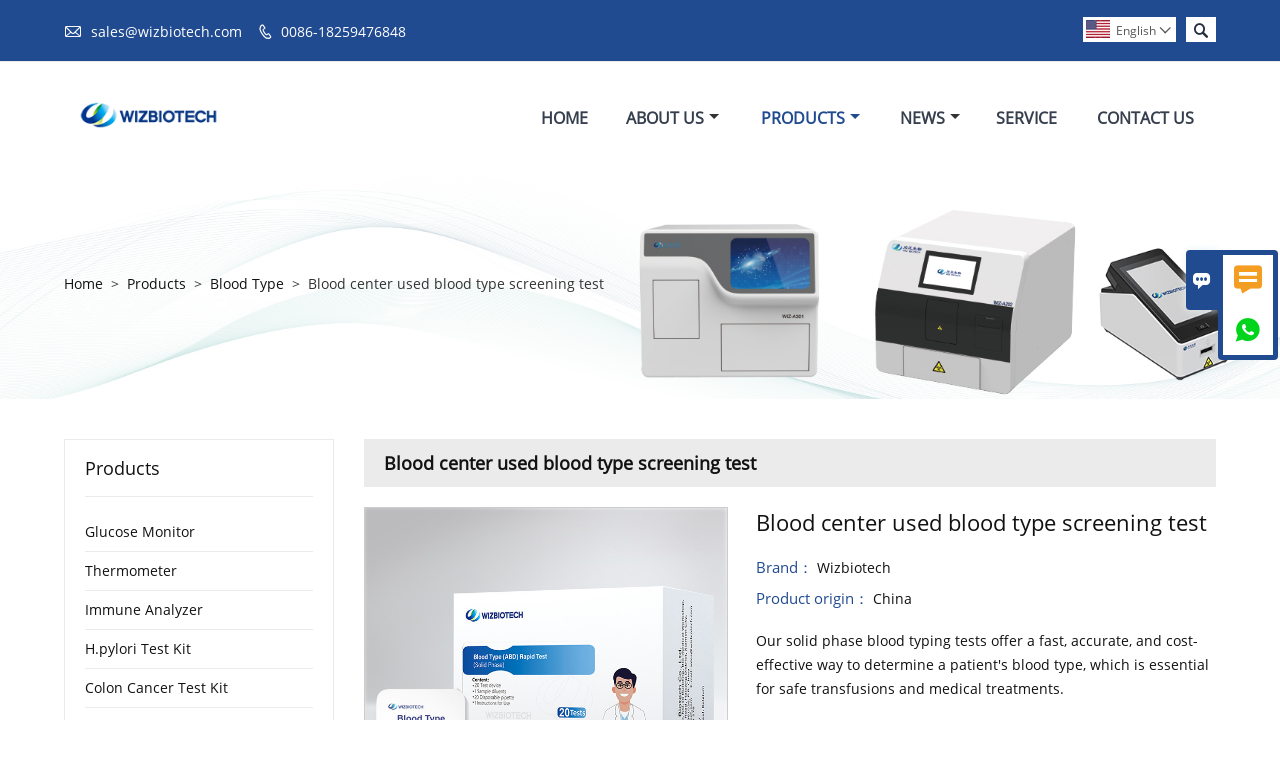

--- FILE ---
content_type: text/html; charset=UTF-8
request_url: https://www.wizbiotech.net/product/blood-center-used-blood-type-screening-test
body_size: 12103
content:
<!DOCTYPE html PUBLIC "-//W3C//DTD XHTML 1.0 Transitional//EN" "http://www.w3.org/TR/xhtml1/DTD/xhtml1-transitional.dtd">
<html xmlns="http://www.w3.org/1999/xhtml">
<head>
    <meta http-equiv="Content-Type" content="text/html; charset=utf-8" />
                <title>Supply Blood center used blood type screening test Wholesale Factory - Wizbiotech</title>
            <meta name="description" content="Blood center used blood type screening test Manufacturers and Factory. We accept OEM custom products all made in China.">
    <meta name="keywords" content="Blood center used blood type screening test">
    <meta name="viewport" content="width=device-width, initial-scale=1, minimum-scale=1, user-scalable=no , maximum-scale=1" />
    <meta http-equiv="X-UA-Compatible" content="IE=edge,chrome=1,IE=10">
    <meta content="telephone=no" name="format-detection">
    <link rel="canonical" href="https://www.wizbiotech.net/product/blood-center-used-blood-type-screening-test" />
    <!-- Favicon -->
    <link rel="shortcut icon" href="https://img.waimaoniu.net/3164/3164-202303031551140593.png">
    <!--样式图标-->
    <link rel="stylesheet" type="text/css" href="/template/iconfont/iconfont.css"/>
    <link rel="stylesheet" type="text/css" href="/template/nmoban61/css/style-wizbiotech.css"/>
    <script type="text/javascript" src="/template/nmoban61/js/jquery-1.12.3.min.js"></script>

    <meta name="google-site-verification" content="6i3d0H6fYwf_yS9LM0u_yZyQTUKXAHZEBxxilACxcOI" />    <meta  property="og:type" content="product"/>
    <meta  property="og:title" content="Blood center used blood type screening test"/>
    <meta  property="og:description" content="Our solid phase blood typing tests offer a fast, accurate, and cost-effective way to determine a patient\'s blood type, which is essential for safe transfusions and medical treatments."/>
    <meta  property="og:url" content="https://www.wizbiotech.netblood-center-used-blood-type-screening-test"/>
    <meta  property="og:image" content="https://img.waimaoniu.net/3164/3164-202407251657407525.jpg"/>
    <script type="application/ld+json">{"@context":"https:\/\/schema.org\/","@type":"product","name":"Blood center used blood type screening test","description":"Our solid phase blood typing tests offer a fast, accurate, and cost-effective way to determine a patient\\'s blood type, which is essential for safe transfusions and medical treatments.","image":["https:\/\/img.waimaoniu.net\/3164\/3164-202407251657407525.jpg","https:\/\/img.waimaoniu.net\/3164\/3164-202407251658007118.jpg","https:\/\/img.waimaoniu.net\/3164\/3164-202407251657452342.jpg"],"aggregateRating":{"@type":"AggregateRating","ratingValue":5,"reviewCount":100}}</script>
    <div class="im">
    <label class="im-l" for="select"><i class="iconfont">&#xe697;</i></label>
    <input type="checkbox" id="select">
    <div class="box">
        <ul>
                                        <li>
                    <a href="#inquiry_area">
                        <i class="iconfont img-envelope">&#xe758;</i>
                    </a>
                </li>
                                                            <li>
                        <a href="https://web.whatsapp.com/send?phone=+8618813756937"  target="_blank" title="+8618813756937" onclick="imstat(this,5,'/im_state')">
                            <i class="iconfont img-whatsapp">&#xe72c;</i>
                        </a>
                    </li>
                                                                            </ul>
    </div>
</div></head>

<body class="homepage">
<div class="main">
    <!-- HEADER START -->
    <header class="header-box">
        <div class="header-top">
            <div class="header-inner">
                <div class="header-contact">
                    <ul>
                        <li class="website-mailbox">
                            <i class="iconfont">&#xe624;</i>
                            <a href="/contact#inquiry_area"  target="_blank">sales@wizbiotech.com </a>
                        </li>
                        <li class="website-phone">
                            <i class="iconfont">&#xec76;</i>
                            <a href="/contact#inquiry_area"  target="_blank">0086-18259476848</a>
                        </li>
                    </ul>
                </div>
                <div class="header-search">
                    <form onsubmit="search(this);return false;">
                        <div class="search-box" >
                            <input class="input-text" placeholder="Search entire store here..." type="text" id="key" name="keys">
                            <button class="search-btn"  type="submit"><i class="iconfont">&#xe6c9;</i></button>
                        </div>
                    </form>
                </div>
                <script>
                    function search(thatThis) {
                var searchStr=$(thatThis).find('#key').val();
                if (searchStr==''){return false}
                        location.href = '/product-search?key=' + $(thatThis).find('#key').val();
                    }
                </script>
                <div class="language">
                    <div class="cur"><e class="en">English<i class="iconfont">&#xe635;</i></e>
                        <ul class="language-list">
                                                            <li>
                                    <a href="http://ar.wizbiotech.net/product/blood-center-used-blood-type-screening-test" title="العربية" class="ar" >
                                        العربية</a>
                                </li>
                                                            <li>
                                    <a href="http://de.wizbiotech.net/product/blood-center-used-blood-type-screening-test" title="Deutsch" class="de" >
                                        Deutsch</a>
                                </li>
                                                            <li>
                                    <a href="http://www.wizbiotech.net/product/blood-center-used-blood-type-screening-test" title="English" class="en" >
                                        English</a>
                                </li>
                                                            <li>
                                    <a href="http://es.wizbiotech.net/product/blood-center-used-blood-type-screening-test" title="Español" class="es" >
                                        Español</a>
                                </li>
                                                            <li>
                                    <a href="http://fr.wizbiotech.net/product/blood-center-used-blood-type-screening-test" title="Français" class="fr" >
                                        Français</a>
                                </li>
                                                            <li>
                                    <a href="http://it.wizbiotech.net/product/blood-center-used-blood-type-screening-test" title="Italiano" class="it" >
                                        Italiano</a>
                                </li>
                                                            <li>
                                    <a href="http://ms.wizbiotech.net/product/blood-center-used-blood-type-screening-test" title="Melayu" class="ms" >
                                        Melayu</a>
                                </li>
                                                            <li>
                                    <a href="http://nl.wizbiotech.net/product/blood-center-used-blood-type-screening-test" title="Nederlands" class="nl" >
                                        Nederlands</a>
                                </li>
                                                            <li>
                                    <a href="http://pt.wizbiotech.net/product/blood-center-used-blood-type-screening-test" title="Português" class="pt" >
                                        Português</a>
                                </li>
                                                            <li>
                                    <a href="http://tr.wizbiotech.net/product/blood-center-used-blood-type-screening-test" title="Türk" class="tr" >
                                        Türk</a>
                                </li>
                                                            <li>
                                    <a href="http://vi.wizbiotech.net/product/blood-center-used-blood-type-screening-test" title="tiếng việt" class="vi" >
                                        tiếng việt</a>
                                </li>
                                                    </ul>
                    </div>
                </div>
                <div class="clear"></div>
            </div>
        </div>
        <div class="header-middle" id="fixedMenu">
            <div class="header-inner">
                <div class="header-logo">
                    <div class="header-logo-box">
                        <a href="/"><img alt="Xiamen Wiz Biotech Co., Ltd" src="https://img.waimaoniu.net/3164/3164-202211010910486017.png"></a>
                    </div>
                </div>
                
                <nav class="main-nav" role="navigation">
                    <!-- Mobile menu toggle button (hamburger/x icon) -->
                    <input id="main-menu-state" type="checkbox" />
                    <label class="main-menu-btn" for="main-menu-state">
                        <span class="main-menu-btn-icon"></span> Toggle main menu visibility
                    </label>
                    <!-- Sample menu definition -->
                    <ul id="main-menu" class="sm sm-blue">
                                                    <li class=""><a href="/">Home</a>
                                                            </li>
                                                    <li class=""><a href="/aboutus">About Us</a>
                                                                    <ul>
                                                                                    <li><a href="/company-style">Company Style</a>
                                                                                            </li>
                                                                                    <li><a href="/cert">Certifications</a>
                                                                                            </li>
                                                                                    <li><a href="/team-service">Team Service</a>
                                                                                            </li>
                                                                                    <li><a href="/responsibility">Responsibility</a>
                                                                                            </li>
                                                                                    <li><a href="/faq">FAQ</a>
                                                                                            </li>
                                                                            </ul>
                                                            </li>
                                                    <li class="current"><a href="/products">Products</a>
                                                                    <ul>
                                                                                    <li><a href="/product-list/glucose-monitor">Glucose Monitor</a>
                                                                                            </li>
                                                                                    <li><a href="/product-list/thermometer">Thermometer</a>
                                                                                            </li>
                                                                                    <li><a href="/product-list/immune-analyzer">Immune Analyzer</a>
                                                                                            </li>
                                                                                    <li><a href="/product-list/hpylori-test-kit">H.pylori Test Kit</a>
                                                                                            </li>
                                                                                    <li><a href="/product-list/colon-cancer-test-kit">Colon Cancer Test Kit</a>
                                                                                            </li>
                                                                                    <li><a href="/product-list/gastric-cancer-test-kit">Gastric Cancer Test Kit</a>
                                                                                            </li>
                                                                                    <li><a href="/product-list/stomach-flu-test-kit">Stomach Flu Test Kit</a>
                                                                                            </li>
                                                                                    <li><a href="/product-list/pneumonia-test-kit">Pneumonia Test Kit</a>
                                                                                            </li>
                                                                                    <li><a href="/product-list/flu-test-kit">Flu Test Kit</a>
                                                                                            </li>
                                                                                    <li><a href="/product-list/covid-19-test-kit">COVID-19 Test Kit</a>
                                                                                            </li>
                                                                                    <li><a href="/product-list/hormone-test-kit">Hormone Test Kit</a>
                                                                                            </li>
                                                                                    <li><a href="/product-list/malaria-test-kit">Malaria Test Kit</a>
                                                                                            </li>
                                                                                    <li><a href="/product-list/dengue-test-kit">Dengue Test Kit</a>
                                                                                            </li>
                                                                                    <li><a href="/product-list/monkeypox-test-kit">Monkeypox Test Kit</a>
                                                                                            </li>
                                                                                    <li><a href="/product-list/protein-urine-test-kit">Protein Urine Test Kit</a>
                                                                                            </li>
                                                                                    <li><a href="/product-list/drug-abuse-test-kit">Drug Abuse Test Kit</a>
                                                                                            </li>
                                                                                    <li><a href="/product-list/thyroid-test-kit">Thyroid Test Kit</a>
                                                                                            </li>
                                                                                    <li><a href="/product-list/cardiac-test-kit">Cardiac Test Kit</a>
                                                                                            </li>
                                                                                    <li><a href="/product-list/infection-test-kit">Infection Test Kit</a>
                                                                                            </li>
                                                                                    <li><a href="/product-list/cancer-test-kit">Cancer Test Kit</a>
                                                                                            </li>
                                                                                    <li><a href="/product-list/std-test-kit">STD Test Kit</a>
                                                                                            </li>
                                                                                    <li><a href="/product-list/blood-glucose-test-kit">Blood Glucose Test Kit</a>
                                                                                            </li>
                                                                                    <li><a href="/product-list/vitamin-test-kit">Vitamin Test Kit</a>
                                                                                            </li>
                                                                                    <li><a href="/product-list/hepatitis-test-kit">Hepatitis Test Kit</a>
                                                                                            </li>
                                                                                    <li><a href="/product-list/blood-type">Blood Type</a>
                                                                                            </li>
                                                                            </ul>
                                                            </li>
                                                    <li class=""><a href="/news">News</a>
                                                                    <ul>
                                                                                    <li><a href="/news-list/company-news">Company news</a>
                                                                                            </li>
                                                                                    <li><a href="/news-list/product-news">Product News</a>
                                                                                            </li>
                                                                                    <li><a href="/news-list/medical-fairs">Medical Fairs</a>
                                                                                            </li>
                                                                                    <li><a href="/news-list/marketing-infomation">marketing information</a>
                                                                                            </li>
                                                                                    <li><a href="/news-list/academic-sharing">Academic Sharing</a>
                                                                                            </li>
                                                                            </ul>
                                                            </li>
                                                    <li class=""><a href="/team-service/oemodm">Service</a>
                                                            </li>
                                                    <li class=""><a href="/contact">Contact Us</a>
                                                            </li>
                                            </ul>
                </nav>
                            </div>
        </div>
    </header>
    <!-- HEADER END -->
    <!--产品详情页视频样式-->
<link href="https://cdn.bootcss.com/video.js/7.5.4/alt/video-js-cdn.min.css" rel="stylesheet">
<link type="text/css" rel="stylesheet" href="/template/css/i1.css" media="screen"/>
<div class="inner-page-main">
        <div class="bread-crumb"style="background-image:url(https://img.waimaoniu.net/3164/3164-202301301714261193.jpg)">
            <ul><li><a href='/'>Home</a></li><li> > </li><li><a href='/products'>Products</a></li><li> > </li><li><a href='/product-list/blood-type'>Blood Type</a></li><li> > </li><li class='active'>Blood center used blood type screening test</li></ul>        </div>
    <div class="inner-page-middle">
        <div class="inner-page-content">
            <div class="inner-page-r">
                <div class="product-information-t">
                    <!--seo描述标题-->
                    <h1>Blood center used blood type screening test</h1>
                </div>
                <div class="product-details">
                    <div class="panel panel-default">
                        <div>
                            <div class="tm-m-photos">
                                <div class="tm-m-photo-box">
                                    <div class="tm-m-photo-viewer">
                                        <img src="/template/images/loader.gif">
                                        <video id="vid1" class="video-js vjs-default-skin" style="display: none" controls="controls"></video>
                                    </div>
                                </div>
                                <div class="thumbnail">
                                    <ul class="tm-m-photos-thumb">
                                                                                    <li data-type="img" data-src="https://img.waimaoniu.net/3164/3164-202407251657407525.jpg">
                                                <span>
                                                    <img src="https://img.waimaoniu.net/3164/3164-202407251657407525.jpg" alt="Blood center used blood type screening test">
                                                </span>
                                            </li>
                                                                                    <li data-type="img" data-src="https://img.waimaoniu.net/3164/3164-202407251658007118.jpg">
                                                <span>
                                                    <img src="https://img.waimaoniu.net/3164/3164-202407251658007118.jpg" alt="Blood center used blood type screening test">
                                                </span>
                                            </li>
                                                                                    <li data-type="img" data-src="https://img.waimaoniu.net/3164/3164-202407251657452342.jpg">
                                                <span>
                                                    <img src="https://img.waimaoniu.net/3164/3164-202407251657452342.jpg" alt="Blood center used blood type screening test">
                                                </span>
                                            </li>
                                                                                                                    </ul>
                                    <span class="left"><i></i></span>
                                    <span class="right"><i></i></span>
                                </div>
                            </div>
                        </div>
                    </div>
                                        <div class="product-attributes">
                        <div class="product-attributes-box">
                            <div class="product-name">Blood center used blood type screening test</div>
                            <div class="product-attributes-item">
                                <ul>
                                                                                                                    <li>
                                            <label>Brand： </label>
                                            <span class="info-deta">Wizbiotech</span>
                                        </li>
                                                                                                                                                            <li>
                                            <label>Product origin： </label>
                                            <span class="info-deta">China</span>
                                        </li>
                                                                                                                                                                                            </ul>
                            </div>
                            <div class="product-overview"><p>Our solid phase blood typing tests offer a fast, accurate, and cost-effective way to determine a patient's blood type, which is essential for safe transfusions and medical treatments.</p></div>
                            <div class="product-detail-annex">
                                <div class="pro-email-icon"><a href="blood-center-used-blood-type-screening-test#inquiry_area" title="Email"><i class="iconfont">&#xe624;</i>Email</a></div>
                                                                <div class="addthis_inline_share_toolbox_vqkn"></div>
                            </div>
                        </div>
                    </div>
                </div>
                <div class="product-information">
                    <section class="product-information-content">
                        <div class="product-information-box">
                            <p><span style="font-size: 20px; color: rgb(0, 112, 192);"><strong><span style="font-size: 20px;">Intended Use</span></strong></span></p><p style="text-align: justify;"><span style="font-size: 20px; color: rgb(0, 112, 192);"><span style="font-size: 20px;"><span style="font-size: 16px; color: rgb(0, 0, 0);">The blood type kit is suitable for the detection of ABD blood group system A/B antigen and Rh blood group system D antigen in human venous whole blood/fresh finger terminal blood/10% red cell suspensions in physiological saline and is not suitable for blood source screening.</span></span><strong><span style="font-size: 20px;"><span style="color: rgb(0, 112, 192); font-size: 16px;"></span><br/></span></strong></span></p><p><span style="font-size: 20px; color: rgb(0, 112, 192);"><strong><span style="font-size: 20px;"><br/></span></strong></span></p><p><span style="font-size: 20px; color: rgb(0, 112, 192);"><strong><span style="font-size: 20px;">Benefits</span></strong></span></p><ul class=" list-paddingleft-2" style="list-style-type: disc;"><li><p style="text-align: justify; line-height: 1.5em;"><strong><span style="font-size: 16px; color: rgb(0, 0, 0);">Accurate results</span></strong><span style="font-size: 16px; color: rgb(0, 0, 0);">: Solid phase blood typing tests are highly accurate and reliable. They use specific antibodies that bind to specific blood types, providing a clear and accurate result.</span></p></li><li><p style="text-align: justify; line-height: 1.5em;"><strong><span style="font-size: 16px; color: rgb(0, 0, 0);">Fast turn-around time</span></strong><span style="font-size: 16px; color: rgb(0, 0, 0);">: Solid phase blood typing tests can provide results within minutes, making them ideal for emergency situations where time is of the essence.</span></p></li><li><p style="text-align: justify; line-height: 1.5em;"><strong><span style="font-size: 16px; color: rgb(0, 0, 0);">Easy to perform</span></strong><span style="font-size: 16px; color: rgb(0, 0, 0);">: Solid phase blood typing tests are easy to perform, requiring minimal training and expertise. They can be performed by laboratory technicians, nurses or doctors.</span></p></li><li><p style="text-align: justify; line-height: 1.5em;"><strong><span style="font-size: 16px; color: rgb(0, 0, 0);">Reduced risk of contamination</span></strong><span style="font-size: 16px; color: rgb(0, 0, 0);">: Solid phase blood typing tests are performed in a closed system, reducing the risk of contamination and ensuring the safety of both the patient and healthcare workers.</span></p></li><li><p style="text-align: justify; line-height: 1.5em;"><strong><span style="font-size: 16px; color: rgb(0, 0, 0);">Cost-effective</span></strong><span style="font-size: 16px; color: rgb(0, 0, 0);">: Solid phase blood typing tests are cost-effective and can be performed in a small laboratory or clinic setting, reducing the need for expensive equipment and specialized expertise.</span></p></li></ul><p><span style="color: rgb(0, 112, 192);"><strong><span style="font-size: 20px;"><br/></span></strong></span></p><p><span style="color: rgb(0, 112, 192);"><strong><span style="font-size: 20px;">Product Specifications</span></strong></span><br/></p><div class="nei-table"><table><tbody><tr class="firstRow"><td width="381" valign="top" style=""><span>Method</span></td><td width="381" valign="top" style="">Solid Phase</td></tr><tr><td width="381" valign="top" style=""><span>Sample Type</span></td><td width="381" valign="top" style=""><span>Venous whole blood/ fingerstick</span></td></tr><tr><td width="381" valign="top" style=""><span><span>Time to&nbsp;</span></span><span>Result</span></td><td width="381" valign="top" style="">1-15mins</td></tr><tr><td valign="top" colspan="1" rowspan="1" style=""><span>Storage</span></td><td valign="top" colspan="1" rowspan="1" style=""><span><span>2~30</span></span><span>&nbsp;<span>℃</span></span><span>/36~86</span><span><span>℉</span></span></td></tr><tr><td valign="top" colspan="1" rowspan="1" style=""><span>Shelf Life</span></td><td valign="top" colspan="1" rowspan="1" style=""><span>24 months from date of manufacture</span></td></tr><tr><td width="381" valign="top" style=""><span>Kit Size</span></td><td width="381" valign="top" style="">1/5/10/20 Tests/Kit</td></tr></tbody></table></div><p><span>※&nbsp;Refer to Package Insert for additional product information.</span></p><p><span><br/></span></p><p><span style="font-size: 20px;"><strong><span style="color: rgb(0, 112, 192);">Product Performance</span></strong></span></p><p>1.Specificity</p><p>Anti-A test strip should be positive with normal A1, A2, A1B and A2B red blood cells, and negative with B and O red blood cells.</p><p>Anti-B test strip should be positive with normal B, A1B, and A2B red blood cells, and negative with A1, A2, and O red blood cells.</p><p>Anti-D test strip should be positive with normal RhD-positive red blood cells, and negative with RhD-negative red blood cells.</p><p><br/></p><p>2.Repeatability</p><p>Different batches of test device were tested 10 times for the same sample, the results are consistent; and positive results should be positive; negative results should not be agglutination, hemolysis, red blood cell residues and other indistinguishable phenomena.</p><p><span style="font-size: 20px;"><strong><span style="color: rgb(0, 112, 192);"><br/></span></strong></span><span style="color: rgb(0, 112, 192);"><strong><span style="font-size: 20px;">Applications</span></strong></span><br/></p><ul class=" list-paddingleft-2" style="list-style-type: disc;"><li><p><span style="color: rgb(0, 112, 192);"><span style="font-size: 20px;"><span style="font-size: 16px; color: rgb(0, 0, 0);">Blood Center</span></span></span></p></li><li><p><span style="color: rgb(0, 112, 192);"><span style="font-size: 20px;"><span style="font-size: 16px; color: rgb(0, 0, 0);"><span>Community Hospital</span></span></span></span></p></li><li><p><span style="color: rgb(0, 112, 192);"><span style="font-size: 20px;"><span style="font-size: 16px; color: rgb(0, 0, 0);">Clinic</span></span><strong><span style="font-size: 20px;"><br/></span></strong></span></p></li></ul>                        </div>
                    </section>
                                        <style>
    .related-products {width:100%;margin-top:20px;}
    .related-products-t {margin-bottom:10px;position:relative;overflow:hidden;}
    .related-products-t::after {background-color:#eee;bottom:10px;content:"";height:1px;left:0;position:absolute;width:100%;}
    .related-products-t span,.related-products-t span {font-size:18px;line-height:30px;background-color:#fff;display:inline-block;padding-right:30px;position:relative;z-index:1;}
    .related-products ul {font-size:0;}
    .related-products ul li {font-size:14px;width:25%;display:inline-block;vertical-align:top;}
    .related-products ul li .item {padding:15px;}
    .related-products ul li .item img {width:100%;max-width:500px;}
    .related-products ul li .item .text {font-size:14px;line-height:20px;margin-top:5px;}
    @media screen and (max-width:768px){
        .related-products ul li {width: 50%;}
    }
</style>
<div class="related-products">
    <div class="related-products-c">
        <div class="related-products-t"><span>Related Products</span></div>
        <ul>
                                                <li>
                        <div class="item">
                            <div class="image"><a href="/product/blood-type-screening-rapid-test"><img src="https://img.waimaoniu.net/3164/3164-202407251658238760.jpg" alt="Blood type screening rapid test"></a></div>
                            <div class="item-name"><a href="/product/blood-type-screening-rapid-test"><div class="text">Blood type screening rapid test</div></a></div>
                        </div>
                    </li>
                                    </ul>
    </div>
</div>                    <div class="product-tag">
                        <div class="product-tag-title"><span>Product Tag: </span></div>
                        <div class="product-tag-item">
                                                            <a href="/product-tag/blood+type+test+kit">blood type test kit</a>
                                                            <a href="/product-tag/abo+blood+grouping">abo blood grouping</a>
                                                            <a href="/product-tag/blood+group+test">blood group test</a>
                                                            <a href="/product-tag/blood+typing">blood typing</a>
                                                            <a href="/product-tag/blood+grouping">blood grouping</a>
                                                                                </div>
                    </div>
                </div>
                <style>
    .error {  color: red;  }
    /*邮件锚点*/
    .mail-anchor{ width: 100%; position:relative;}
    .mail-anchor #inquiry_area{ position: absolute; top:-120px;}
    .inner-message-row .item button.submitting{ padding-left: 50px;background-image: url(/template/images/loading2.gif);
        background-repeat: no-repeat;    background-position: 10px center; background-color: #fff;
        color: #999; border: 1px solid #ccc;cursor: not-allowed!important;}
    .inner-message-row .item button.submitting:active{ background-color: #fff;  color: #999;  border: 1px solid #ccc;}
</style>
<div class="mail-anchor">
    <div id="inquiry_area"></div>
</div>
<div class="inner-message" style="background-color: #f6f6f6;padding: 20px;">
    <div class="th" style="margin-bottom: 16px;">Get the latest price? We'll respond as soon as possible(within 12 hours)</div>
    <div class="inner-message-row msg_bl">
        <form class="form_che" method="post" id="messageform1" name="messageform1">
            <!--普通跳转<form class="form_check" method="post" id="messageform1" name="messageform1">-->
            <input type="hidden" id="pid" name="pid" value="0"/>
                <input type="hidden" name="fromurl" value="">
                <script>
                    $(function(){
                        $('input[name="fromurl"]').val(window.location.href);
                    })
                </script>
            <!--<div class="item">
                <label for="subject"></label>
                <div class="inner-message-box">
                    <input type="text" class="input-lg form-full" value="" placeholder="*" name="subject" id="subject" required="true">
                </div>
            </div>-->
            <div class="item item-half" style="margin-bottom: 12px;">
                <div class="inner-message-half" style="background:#fff;">
                    <input type="text" class="input-lg form-full" value="" placeholder="What's your name?" name="name" id="name">
                </div>
            </div>
            <div class="item item-half" style="margin-bottom: 12px;">
                <label for="phone"></label>
                <div class="inner-message-box" style="background:#fff;">
                    <input type="text" class="input-lg form-full" value="" placeholder="Contact number:" name="phone" id="phone" >
                </div>
            </div>
            <div class="item" style="margin-bottom: 12px;">
                <!--邮件出错提示语-->
                <label for="email"></label>
                <div class="inner-message-box" style="background:#fff;">
                    <input type="text" class="input-lg form-full" value="" placeholder="*Your contact email:" id="email" name="email" required="true">
                </div>
            </div>
            <div class="item" style="margin-bottom: 12px;">
                <div class="inner-message-box" style="background:#fff;">
                    <input type="text" class="input-lg form-full" value="" placeholder="Your company name:" name="company" id="company">
                </div>
            </div>
            <div class="item" style="margin-bottom: 12px;">
                <div class="inner-message-box" style="background:#fff;">
                    <label for="message"></label>
                    <textarea placeholder="*What do you wish to enquire about?" name="message" id="message" class="form-full" required="true"></textarea>
                </div>
            </div>
            <div class="item" style="margin-bottom: 12px;">
                <button class="btn-text t_submit" id="submit" style="display: inline-block">Submit</button>
                <div style="display: inline-block; margin-left: 40px;">
                    <input type="checkbox" name="category" value="1" style="width: auto; height: auto;" /><a href="/privacypolicy" target="_blank"><p style="text-decoration: underline;color: #999; display: inline-block;">Privacy policy</p></a>
                    <script>document.getElementsByName("category")[0].checked="checked";</script>
                </div>
            </div>
        </form>
    </div>
</div>            </div>
            <!--inner-page-l-->
            
<div class="inner-page-l">
    <div class="sidebar-block">
        <div class="sidebar-block-but"><span>more products</span><button type="button"><i class="iconfont"></i></button></div>
                        <div class="sidebar-box">
            <div class="sidebar-title">
                <span>Products</span>
            </div>
            <div class="sidebar-contant sidebar-product">
                                    <dl>
                        <dt><a href="/product-list/glucose-monitor" title="Glucose Monitor"><i></i>Glucose Monitor</a></dt>
                                            </dl>
                                    <dl>
                        <dt><a href="/product-list/thermometer" title="Thermometer"><i></i>Thermometer</a></dt>
                                            </dl>
                                    <dl>
                        <dt><a href="/product-list/immune-analyzer" title="Immune Analyzer"><i></i>Immune Analyzer</a></dt>
                                            </dl>
                                    <dl>
                        <dt><a href="/product-list/hpylori-test-kit" title="H.pylori Test Kit"><i></i>H.pylori Test Kit</a></dt>
                                            </dl>
                                    <dl>
                        <dt><a href="/product-list/colon-cancer-test-kit" title="Colon Cancer Test Kit"><i></i>Colon Cancer Test Kit</a></dt>
                                            </dl>
                                    <dl>
                        <dt><a href="/product-list/gastric-cancer-test-kit" title="Gastric Cancer Test Kit"><i></i>Gastric Cancer Test Kit</a></dt>
                                            </dl>
                                    <dl>
                        <dt><a href="/product-list/stomach-flu-test-kit" title="Stomach Flu Test Kit"><i></i>Stomach Flu Test Kit</a></dt>
                                            </dl>
                                    <dl>
                        <dt><a href="/product-list/pneumonia-test-kit" title="Pneumonia Test Kit"><i></i>Pneumonia Test Kit</a></dt>
                                            </dl>
                                    <dl>
                        <dt><a href="/product-list/flu-test-kit" title="Flu Test Kit"><i></i>Flu Test Kit</a></dt>
                                            </dl>
                                    <dl>
                        <dt><a href="/product-list/covid-19-test-kit" title="COVID-19 Test Kit"><i></i>COVID-19 Test Kit</a></dt>
                                            </dl>
                                    <dl>
                        <dt><a href="/product-list/hormone-test-kit" title="Hormone Test Kit"><i></i>Hormone Test Kit</a></dt>
                                            </dl>
                                    <dl>
                        <dt><a href="/product-list/malaria-test-kit" title="Malaria Test Kit"><i></i>Malaria Test Kit</a></dt>
                                            </dl>
                                    <dl>
                        <dt><a href="/product-list/dengue-test-kit" title="Dengue Test Kit"><i></i>Dengue Test Kit</a></dt>
                                            </dl>
                                    <dl>
                        <dt><a href="/product-list/monkeypox-test-kit" title="Monkeypox Test Kit"><i></i>Monkeypox Test Kit</a></dt>
                                            </dl>
                                    <dl>
                        <dt><a href="/product-list/protein-urine-test-kit" title="Protein Urine Test Kit"><i></i>Protein Urine Test Kit</a></dt>
                                            </dl>
                                    <dl>
                        <dt><a href="/product-list/drug-abuse-test-kit" title="Drug Abuse Test Kit"><i></i>Drug Abuse Test Kit</a></dt>
                                            </dl>
                                    <dl>
                        <dt><a href="/product-list/thyroid-test-kit" title="Thyroid Test Kit"><i></i>Thyroid Test Kit</a></dt>
                                            </dl>
                                    <dl>
                        <dt><a href="/product-list/cardiac-test-kit" title="Cardiac Test Kit"><i></i>Cardiac Test Kit</a></dt>
                                            </dl>
                                    <dl>
                        <dt><a href="/product-list/infection-test-kit" title="Infection Test Kit"><i></i>Infection Test Kit</a></dt>
                                            </dl>
                                    <dl>
                        <dt><a href="/product-list/cancer-test-kit" title="Cancer Test Kit"><i></i>Cancer Test Kit</a></dt>
                                            </dl>
                                    <dl>
                        <dt><a href="/product-list/std-test-kit" title="STD Test Kit"><i></i>STD Test Kit</a></dt>
                                            </dl>
                                    <dl>
                        <dt><a href="/product-list/blood-glucose-test-kit" title="Blood Glucose Test Kit"><i></i>Blood Glucose Test Kit</a></dt>
                                            </dl>
                                    <dl>
                        <dt><a href="/product-list/vitamin-test-kit" title="Vitamin Test Kit"><i></i>Vitamin Test Kit</a></dt>
                                            </dl>
                                    <dl>
                        <dt><a href="/product-list/hepatitis-test-kit" title="Hepatitis Test Kit"><i></i>Hepatitis Test Kit</a></dt>
                                            </dl>
                                    <dl>
                        <dt><a href="/product-list/blood-type" title="Blood Type"><i></i>Blood Type</a></dt>
                                            </dl>
                            </div>
        </div>
        <div class="sidebar-box sidebar-featured">
            <div class="sidebar-title">
                <span>Featured Products</span>
            </div>
            <div class="sidebar-contant">
                <ul>
                                            <li>
                            <div class="item">
                                <div class="pro-media"><a href="/product/glucose-strips-uncut-sheet-glucose-monitor-test-strips-for-diabetes-control"><img alt="Glucose strips uncut sheet glucose monitor test strips for diabetes control" src="https://img.waimaoniu.net/3164/3164-202508181500309388_s.jpg"></a></div>
                                <div class="pro-detail-info">
                                    <div class="th"><a href="/product/glucose-strips-uncut-sheet-glucose-monitor-test-strips-for-diabetes-control">Glucose strips uncut sheet glucose monitor test strips for diabetes control</a></div>
                                    <span><a class="btn" href="/product/glucose-strips-uncut-sheet-glucose-monitor-test-strips-for-diabetes-control">More</a></span>
                                </div>
                            </div>
                        </li>
                                            <li>
                            <div class="item">
                                <div class="pro-media"><a href="/product/multimethodology-union-portable-immune-analyzer-machine"><img alt="Multimethodology Union Portable Immune Analyzer Machine" src="https://img.waimaoniu.net/3164/3164-202211011326021007_s.png"></a></div>
                                <div class="pro-detail-info">
                                    <div class="th"><a href="/product/multimethodology-union-portable-immune-analyzer-machine">Multimethodology Union Portable Immune Analyzer Machine</a></div>
                                    <span><a class="btn" href="/product/multimethodology-union-portable-immune-analyzer-machine">More</a></span>
                                </div>
                            </div>
                        </li>
                                            <li>
                            <div class="item">
                                <div class="pro-media"><a href="/product/quick-home-covid-19-antigen-self-test-kit"><img alt="Quick Home COVID-19 Antigen Self Test Kit" src="https://img.waimaoniu.net/3164/3164-202301190945118466_s.jpg"></a></div>
                                <div class="pro-detail-info">
                                    <div class="th"><a href="/product/quick-home-covid-19-antigen-self-test-kit">Quick Home COVID-19 Antigen Self Test Kit</a></div>
                                    <span><a class="btn" href="/product/quick-home-covid-19-antigen-self-test-kit">More</a></span>
                                </div>
                            </div>
                        </li>
                                            <li>
                            <div class="item">
                                <div class="pro-media"><a href="/product/monkeypox-antigen-fast-blood-test"><img alt="Monkeypox Antigen Fast Blood Test" src="https://img.waimaoniu.net/3164/3164-202408281705311618_s.png"></a></div>
                                <div class="pro-detail-info">
                                    <div class="th"><a href="/product/monkeypox-antigen-fast-blood-test">Monkeypox Antigen Fast Blood Test</a></div>
                                    <span><a class="btn" href="/product/monkeypox-antigen-fast-blood-test">More</a></span>
                                </div>
                            </div>
                        </li>
                                    </ul>
            </div>
        </div>
        <div class="sidebar-box sidebar-contact">
    <div class="sidebar-title">
        <span>Contact Details</span>
    </div>
    <div class="sidebar-contant">
                                <div class="mb-20"><div class="inner-title"><i class="iconfont">&#xec76;</i></div><tr><th></th><td><a href="/contact#inquiry_area">0086-18259476848</a></td></tr></div>
                                        <div class="mb-20"><div class="inner-title"><i class="iconfont">&#xe624;</i></div><tr><th></th><td><a href="/contact#inquiry_area">sales@wizbiotech.com</a></td></tr></div>                        <div class="mb-20">
            <div class="inner-title"><i class="iconfont">&#xe606;</i></div>
            <ul>
                <tr><th></th><td><a href="/contact#inquiry_area">+86-592-6808279</a></td></tr>            </ul>
        </div>
                <!--二维码-->
            </div>
</div>    </div>
</div>
<script type="text/javascript" src="/template/nmoban61/js/sidebar-product.js"></script>
<script type="text/javascript">
    $(function () {
        initSidebarClicker('span', '+', '-')
    })
</script>        <div class="clear"></div>
        </div>
        <div class="clear"></div>
    </div>
</div>
<div class="pictureBox">
    <div class="box1"></div>
    <div class="box2">
        <img src="" id="img" alt="">
        <span class="close">
            <img src="/template/images/guanbiwps.jpg" alt="close">
        </span>
        <span class="prev">
            <img src="/template/images/zuo.png" alt="left">
        </span>
        <span class="next">
            <img src="/template/images/you.png" alt="right">
        </span>
    </div>
</div>
<!--产品详情页图片展示-->
<script type="text/javascript" src="/template/js/i1.js"></script>
<script type="text/javascript">
    $(".tm-m-photos").commentImg({
        activeClass: 'tm-current', //缩略图当前状态class,默认'current'
        nextButton: '.tm-m-photo-viewer-navright', //向后翻页按钮，默认'.next'
        prevButton: '.tm-m-photo-viewer-navleft', //向前翻页按钮，默认'.prev'
        imgNavBox: '.tm-m-photos-thumb', //缩略图容器，默认'.photos-thumb'
        imgViewBox: '.tm-m-photo-viewer' //浏览图容器，默认'.photo-viewer'
    });
    $('.tm-m-photos-thumb').find('li').eq(0).click()
</script>
<script type="text/javascript" src="//s7.addthis.com/js/300/addthis_widget.js#pubid=ra-5864b30374d2e3d7"></script>    <!--FOOTER -->
<footer class="footer-middle">
    <div class="footer-content">
        <div class="footer-content-but"><span>more services</span><button type="button"><i class="iconfont"></i></button></div>
        <div class="footer-main">
                            <div class="item key-words">
                    <div class="footer-static-block">
                        <div class="th"><span>About Us</span></div>
                        <ul class="footer-block-contant">
                                                            <li><i></i><a href="/aboutus">Company Profile</a></li>
                                                            <li><i></i><a href="/news">News</a></li>
                                                            <li><i></i><a href="/faq">Wizbiotech FAQs</a></li>
                                                    </ul>
                    </div>
                </div>
                            <div class="item key-words">
                    <div class="footer-static-block">
                        <div class="th"><span>Solutions</span></div>
                        <ul class="footer-block-contant">
                                                            <li><i></i><a href="/product-list/colon-cancer-test-kit">Colon Cancer Screen</a></li>
                                                            <li><i></i><a href="/product-list/gastric-cancer-test-kit">Gastric Cancer Screen</a></li>
                                                            <li><i></i><a href="/product-list/covid-19-test-kit">COVID-19 Management</a></li>
                                                            <li><i></i><a href="/product-list/thyroid-test-kit">Thyroid Function Monitor</a></li>
                                                            <li><i></i><a href="/product-list/malaria-test-kit">Malaria Control</a></li>
                                                    </ul>
                    </div>
                </div>
                            <div class="item key-words">
                    <div class="footer-static-block">
                        <div class="th"><span>Products </span></div>
                        <ul class="footer-block-contant">
                                                            <li><i></i><a href="/product-list/immune-analyzer">Immune Analyzer</a></li>
                                                            <li><i></i><a href="/product-list/hpylori-test-kit">H.pylori Test Kit</a></li>
                                                            <li><i></i><a href="/product/quick-home-covid-19-antigen-self-test-kit">COVID-19 Self-test Kit</a></li>
                                                            <li><i></i><a href="/product-list/std-test-kit">STD Test Kit</a></li>
                                                            <li><i></i><a href="/product-list/hormone-test-kit">Hormone Test Kit</a></li>
                                                    </ul>
                    </div>
                </div>
                        <div class="item footer-contactus">
                <div class="footer-static-block">
                    <div class="th"><a href="/contact">Contact</a></div>
                    <ul class="footer-block-contant">
                        <li><label><i class="iconfont">&#xe60d;</i></label><a href="/contact#inquiry_area">3-4 Floor, No. A16 Building, Bio-medical Workshop, 2030 Wengjiao Xi Road, Haicang District, 361026 Xiamen, Fujian Province, PEOPLE’S REPUBLIC OF CHINA</a></li>
                        <li><label><i class="iconfont">&#xe624;</i></label><a href="/contact#inquiry_area">sales@wizbiotech.com</a> </li>
                        <li><label><i class="iconfont">&#xe619;</i></label><a href="/contact#inquiry_area">0086-18259476848</a></li>
                                                    <li><label><i class="iconfont">&#xe606;</i></label><a href="/contact#inquiry_area">+86-592-6808279</a></li>
                                            </ul>
                </div>
            </div>
        </div>
    </div>
    <div class="footer-secondary">
        <div class="footer-secondary-box">
            <div class="social-link">
    <!-- Facebook、YouTube、Twitter、LinkedIn、Instagram、Pinterest -->
                        <a href="https://www.youtube.com/channel/UCgvh1eDbfXp6b06qddw0Nkg" class="youTube" target="_blank" rel="nofollow">
                                    <i class="iconfont fa-youTube">
                        &#xe65d;                    </i>
                            </a>
                                <a href="https://twitter.com/wizbiotech" class="twitter" target="_blank" rel="nofollow">
                                    <i class="iconfont fa-twitter">
                        &#xe609;                    </i>
                            </a>
                                <a href="https://www.facebook.com/profile.php?id=100089624243245" class="facebook" target="_blank" rel="nofollow">
                                    <i class="iconfont fa-facebook">
                        &#xe616;                    </i>
                            </a>
                                <a href="https://www.linkedin.com/company/xiamen-wiz-biotech-co-ltd/" class="linkedin" target="_blank" rel="nofollow">
                                    <i class="iconfont fa-linkedin">
                        &#xe615;                    </i>
                            </a>
                                        <!-- WhatsApp,Skype-->
                                        <a href="https://web.whatsapp.com/send?phone=+8618813756937" class="whatsapp" target="_blank" rel="nofollow" onclick="imstat(this,5,'/im_state')">
                <i class="iconfont img-whatsapp">&#xe72c;</i>
            </a>
            </div>            <p>Copyright by © Xiamen Wiz Biotech Co., Ltd</p>
        </div>
    </div>
</footer>
<!-- END FOOTER -->
</div>
<script type="text/javascript" src="/assets/plugins/jquery-validate/jquery.validate.min.js"></script>
<script src="/assets/plugins/fancybox3/jquery.fancybox.min.js"></script>
<!--
    <script type="text/javascript"
            src="/assets/plugins/jquery-validate/localization/messages_.js"></script>
--><script type="text/javascript" src="/assets/js/common_functions.js"></script>
<script type="text/javascript" src="/assets/js/custom_functions.js?t=10"></script>
<script type="text/javascript">
    $(function(){
        initSideFloatingMenu(true)
    })
</script>
    <script type="text/javascript" src='https://estat11.waimaoniu.com/js.php?id=3164'></script>

    <script>
        function loadScript(src, onloadFunc) {
            if (typeof src != 'string' && src.length < 1) return;
            var nowTs = Date.now(),
                src = src + '?_=' + nowTs,
                e;

            if (src.indexOf('.js') > src.indexOf('.css')) {
                e = document.createElement('script');
                e.type = "text/javascript";
                e.src = src;
            } else {
                e = document.createElement('link');
                e.type = 'text/css';
                e.rel = 'stylesheet';
                e.href = src;
            }

            var rtFunc = function () { if (typeof onloadFunc === 'function') { onloadFunc(); } };
            e.onload = rtFunc;
            e.onerror = function () { writeLog('load fail', src); };
            document.body.appendChild(e);
        }

        function onloadFunc() {
            var wp = $(window).width();
            var tables = $('table');
            var tableHn = tables.height();
            tables.each(function( index, table) {
                var scale = wp / ($(table).width()  + 150) ;
                $(table).attr('scale', scale)
                if (wp < 960) {
                    var tableH = tables.height() * scale;
                    $(table).css({
                        transform: 'scale(' + scale + ')'
                    });
                    $(table).parent().css("height",tableH);
                }
                $(table).on('click', function () {
                    if (wp < 960) {
                        if($(table).css('transform') === 'none'){
                            $(table).css({
                                transform: 'scale(' + $(table).attr('scale') + ')',
                            });
                            $(table).parent().css("height",tableH);
                            tables.parent().removeClass('table-wrapper');
                        }else{
                            $(table).css({
                                transform: ''
                            });
                            $(table).parent().css("height", tableHn);
                            tables.parent().addClass('table-wrapper');
                        }
                    }
                })
            })
        }

        if (typeof window.jQuery === 'undefined') {
            loadScript("/assets/plugins/jquery/jquery.min.js", onloadFunc)
        } else {
            onloadFunc()
        }
    </script>
<div class="scroll" id="scroll" style="display:none;right: 90px;bottom: 5px;">
    <i class="iconfont">&#xe637;</i>
</div>
<script type="text/javascript">
    $(function () {
        showScroll();
        function showScroll() {
            $(window).scroll(function () {
                var scrollValue = $(window).scrollTop();
                scrollValue > 100 ? $('div[class=scroll]').fadeIn() : $('div[class=scroll]').fadeOut();
            });
            $('#scroll').click(function () {
                $("html,body").animate({scrollTop: 0}, 200);
            });
        }
    })
</script></body>
<!--菜单栏js-->
<!-- SmartMenus jQuery plugin -->
<script type="text/javascript" src="/template/nmoban61/js/jquery.smartmenus.js"></script>
<!-- SmartMenus jQuery init -->
<script type="text/javascript">
    // SmartMenus init
    $(function() {
        $('#main-menu').smartmenus({
            subMenusSubOffsetX: 1,
            subMenusSubOffsetY: -8
        });
    });
    // SmartMenus mobile menu toggle button
    $(function() {
        var $mainMenuState = $('#main-menu-state');
        if ($mainMenuState.length) {
            // animate mobile menu
            $mainMenuState.change(function(e) {
                var $menu = $('#main-menu');
                if (this.checked) {
                    $menu.hide().slideDown(250, function() { $menu.css('display', ''); });
                } else {
                    $menu.show().slideUp(250, function() { $menu.css('display', ''); });
                }
            });
            // hide mobile menu beforeunload
            $(window).bind('beforeunload unload', function() {
                if ($mainMenuState[0].checked) {
                    $mainMenuState[0].click();
                }
            });
        }
    });
</script>
<!--导航栏置顶固定-->
<script>
    $(function() {
        var browser=navigator.appName
        var b_version=navigator.appVersion
        var version=b_version.split(";");
        var trim_Version=version.length>1?version[1].replace(/[ ]/g,""):version[0].replace(/[ ]/g,"");

        var ie6 = document.all;
        var ie9=browser=="Microsoft Internet Explorer" && trim_Version=="MSIE9.0"
        console.log("ie9",ie9)
        var dv = $('#fixedMenu'),
            st;
        dv.attr('otop', dv.offset().top); //存储原来的距离顶部的距离
        if (ie9) {                          //判断浏览器如果不支持getElementByClassName,就调用以下方法
            console.log("123321")
            document.getElementsByClassName = function (className) {
                var elements = [];                                               //创建一个数组用于保存最终的获取结果
                var tags = document.body.getElementsByTagName('*');              //获取body下所有的标签
                for (var i = 0; i < tags .length; i++) {                  //通过for循环检测每个标签的类名属性className
                    var tagNames = tags[i].className;
                    var classNames = tagNames.split(' ');                    //classNames数组中保存的是tags[i]这个标签的类名组成部分
                    for (var j = 0; j < classNames.length; j++) {            //接着遍历classNames数组
                        if (classNames[j] == className) {                    //检测classNames中是否有需要的类名部分
                            elements[elements.length] = tags[i];             //将获取classNames[j]这个部分类名所需要的标签存储到elements数组
                            break;                                           //如果找到了需要的类名，后续的其他部分就不需要查看了
                        }
                    }
                }
                return elements;                                             //返回新的数组
            };
        };
        $(window).scroll(function() {
            st = Math.max(document.body.scrollTop || document.documentElement.scrollTop);
            if (st > parseInt(dv.attr('otop'))) {
                if(ie9){
                    var dev = document.getElementsByClassName("header-middle");
                    dev[0].setAttribute("class","header-middle top-fixed")
                }else{
                    dv.attr("class","header-middle top-fixed")
                }
                if (ie6) { //IE6不支持fixed属性，所以只能靠设置position为absolute和top实现此效果
                    dv.css({
                        position: 'absolute',
                        top: st
                    });
                } else if (dv.css('position') != 'fixed') dv.css({
                    'position': 'fixed',
                    top: 0
                });
            } else if (dv.css('position') != 'static'){
                if(ie9){
                    var dev = document.getElementsByClassName("header-middle");
                    dev[0].setAttribute("class","header-middle")
                }else{
                    dv.attr("class","header-middle")
                }
                dv.css({
                    'position': 'static'
                });
            }
        });
    });
</script>

<script>
    //手机端底部折叠
    $('.sidebar-block-but').on("click",function(){
        $(".sidebar-box").toggleClass("expand");
        $(this).toggleClass("expand");
    })
    $('.footer-content-but').on("click",function(){
        $(".footer-main").toggleClass("expand");
        $(this).toggleClass("expand");
    })
</script>
</html>

--- FILE ---
content_type: text/css
request_url: https://www.wizbiotech.net/template/nmoban61/css/style-wizbiotech.css
body_size: 21314
content:
@charset "utf-8"; /*整体布局样式*/
html, body {
    font-family: Open Sans, Arial, Helvetica, sans-serif;
    background: white;
    text-align: left;
    color: #121212;
}

* {
    margin: 0;
    padding: 0;
}

html, body, div, span, applet, object, iframe, h1, h2, h3, h4, h5, h6, p, blockquote, pre, a, abbr, acronym, address, big, cite, code, del, dfn, em, img, ins, kbd, q, s, samp, small, strike, strong, sub, sup, tt, var, b, u, i, center, dl, dt, dd, ol, ul, li, fieldset, form, label, legend, table, caption, tbody, tfoot, thead, tr, th, td, article, aside, canvas, details, embed, figure, figcaption, footer, header, hgroup, menu, nav, output, ruby, section, summary, time, mark, audio, video {
    margin: 0;
    padding: 0;
    border: 0;
}

ul, li, ol {
    list-style: none outside
}

a {
    text-decoration: none;
    color: #121212;
}

img {
    border: none;
}

input, button, select, textarea {
    outline: none;
}

input, textarea {
    background: none
}

*, ::after, ::before {
    -webkit-box-sizing: inherit;
    box-sizing: inherit;
}

article, aside, footer, header, nav, section {
    display: block;
}

@font-face {
    font-family: "Open Sans";
    src: url('opensans.ttf'), url('opensans.ttf');/* IE9+ */
}

/*滚动条样式*/
@media screen and (max-width: 768px) {
    /*定义滚动条高宽及背景 高宽分别对应横竖滚动条的尺寸*/
    ::-webkit-scrollbar {
        width: 1px;
        height: 1px;
    }

    /*定义滚动条轨道 内阴影+圆角*/
    ::-webkit-scrollbar-track {
        -webkit-box-shadow: inset 0 0 6px rgba(0, 0, 0, 0.3);
        border-radius: 1px;
        background-color: #ddd;
    }

    /*定义滑块 内阴影+圆角*/
    ::-webkit-scrollbar-thumb {
        border-radius: 1px;
        -webkit-box-shadow: inset 0 0 6px rgba(0, 0, 0, .3);
        background-color: #eee;
    }
}

/*清除苹果按钮格式*/
input[type="text"], input[type="button"], input[type="submit"], input[type="reset"] {
    -webkit-appearance: none;
    border-radius: 0;
}

/*整体布局样式结束*/
.main {
    background-color: #fff;
}

/*网页头部开始*/
header {
    position: relative;
    z-index: 3;
}

.header-box {
    width: 100%;
}

.header-top {
    align-items: center;
    padding: 17px 0 7px 0;
    background-color: #214b90;
    border-bottom: 1px solid #ebebeb;
}

.header-inner {
    width: 90%;
    margin: auto;
    max-width: 1470px;
    position: relative;
}

/*清除浮动*/
.clear {
    clear: both
}

/*顶部联系方式*/
.header-contact {
    float: left;
}

.header-contact ul {
    overflow: hidden;
}

.header-contact ul li {
    display: inline-block;
    vertical-align: top;
    font-size: 14px;
    color: #333;
    margin: 0 12px 10px 0;
    line-height: 25px;
}

.header-contact ul li a {
    color: #ffffff;
    display: inline-block;
    vertical-align: middle;
    font-weight: 100;
}

.header-contact ul li a:hover {
    color: #fff;
}

.header-contact ul li i {
    color: #ffffff;
    display: inline-block;
    margin-right: 5px;
    vertical-align: middle;
}

.header-contact ul li.website-mailbox i {
    font-size: 18px;
    margin-top: -2px;
}

.header-contact ul li.website-phone i {
    font-size: 14px;
    font-weight: bold;
}

@media screen and (max-width: 768px) {
    .header-contact {
        display: none;
    }
}

/*顶部社交*/
.social-link {
    float: right;
}

.social-link a {
    color: #fff;
    margin-left: 10px;
    float: left;
    display: inline-block;
    width: 30px;
    height: 30px;
    line-height: 30px;
    text-align: center;
}

.social-link a i {
    font-size: 24px;
    color: #666;
}

.social-link a:hover i {
    color: #214b90;
}

/*语言选择开始*/
.language {
    float: right;
    margin-bottom: 10px;
}

.language .cur {
    cursor: pointer;
    position: relative;
    padding: 3px 5px 1px 3px;
    background-color: #fff;
    margin-right: 10px;
}

.language .cur e {
    color: #555;
    font-size: 12px;
    line-height: 21px;
    background-image: url(../images/lang/flag.png);
    background-repeat: no-repeat;
    padding-left: 30px;
    height: 21px;
    display: block;
}

.language .cur e i {
    font-weight: bold;
    font-size: 12px;
    margin-left: 3px;
}

.language .cur:hover e {
    color: #ff3b23;
}

.language ul.language-list {
    max-height: 400px;
    overflow: auto;
    position: absolute;
    z-index: 2;
    top: 24px;
    right: 0;
    list-style-type: none;
    background-color: #fff;
    font-size: 12px;
    height: 0;
    transition: all 0.4s ease-in-out;
    -webkit-transition: all 0.4s ease-in-out;
    -moz-transition: all 0.4s ease-in-out;
    -o-transition: all 0.4s ease-in-out;
    opacity: 0;
}

.language .cur:hover .language-list {
    opacity: 1;
    height: auto;
    padding: 2px 5px;
    -webkit-box-shadow: 0 0 5px #ccc;
    -moz-box-shadow: 0 0 5px #ccc;
    box-shadow: 0 0 5px #ccc;
}

.language ul.language-list li {
    padding: 4px 4px 2px 4px;
    overflow: hidden;
    border-bottom: 1px solid #ececec;
    margin: 3px 0 2px 0;
}

.language ul.language-list li a {
    color: #1b1b1b;
    font-size: 12px;
    line-height: 20px;
    background-image: url(../images/lang/flag.png);
    background-repeat: no-repeat;
    background-position: 0 0;
    padding: 0 0 0 30px;
    float: left;
    width: 100%;
    white-space: nowrap;
}

.language ul.language-list li:hover {
    background-color: #214b90;
}

.language ul.language-list li:hover a {
    color: #fff;
}

.language e.cn, .language ul.language-list li a.cn {
    background-position: 0 0;
}

.language e.en, .language ul.language-list li a.en {
    background-position: 0 -22px;
}

.language e.es, .language ul.language-list li a.es {
    background-position: 0 -44px;
}

.language e.nl, .language ul.language-list li a.nl {
    background-position: 0 -66px;
}

.language e.ar, .language ul.language-list li a.ar {
    background-position: 0 -88px;
}

.language e.ru, .language ul.language-list li a.ru {
    background-position: 0 -110px;
}

.language e.de, .language ul.language-list li a.de {
    background-position: 0 -132px;
}

.language e.ja, .language ul.language-list li a.ja {
    background-position: 0 -154px;
}

.language e.pt, .language ul.language-list li a.pt {
    background-position: 0 -176px;
}

.language e.fr, .language ul.language-list li a.fr {
    background-position: 0 -198px;
}

.language e.it, .language ul.language-list li a.it {
    background-position: 0 -220px;
}

.language e.ko, .language ul.language-list li a.ko {
    background-position: 0 -242px;
}

.language e.th, .language ul.language-list li a.th {
    background-position: 0 -264px;
}

.language e.el, .language ul.language-list li a.el {
    background-position: 0 -286px;
}

.language e.pl, .language ul.language-list li a.pl {
    background-position: 0 -308px;
}

.language e.bul, .language ul.language-list li a.bul {
    background-position: 0 -330px;
}

.language e.est, .language ul.language-list li a.est {
    background-position: 0 -352px;
}

.language e.dan, .language ul.language-list li a.dan {
    background-position: 0 -374px;
}

.language e.fin, .language ul.language-list li a.fin {
    background-position: 0 -396px;
}

.language e.cs, .language ul.language-list li a.cs {
    background-position: 0 -418px;
}

.language e.rom, .language ul.language-list li a.rom {
    background-position: 0 -440px;
}

.language e.slo, .language ul.language-list li a.slo {
    background-position: 0 -462px;
}

.language e.swe, .language ul.language-list li a.swe {
    background-position: 0 -484px;
}

.language e.hu, .language ul.language-list li a.hu {
    background-position: 0 -506px;
}

.language e.hi, .language ul.language-list li a.hi {
    background-position: 0 -528px;
}

.language e.tr, .language ul.language-list li a.tr {
    background-position: 0 -550px;
}

.language e.vi, .language ul.language-list li a.vi {
    background-position: 0 -572px;
}

.language e.fa, .language ul.language-list li a.fa {
    background-position: 0 -594px;
}

.language e.he, .language ul.language-list li a.he {
    background-position: 0 -616px;
}

.language e.sk, .language ul.language-list li a.sk {
    background-position: 0 -638px;
}

.language e.id, .language ul.language-list li a.id {
    background-position: 0 -660px;
}

.language e.lt, .language ul.language-list li a.lt {
    background-position: 0 -682px;
}

.language e.lv, .language ul.language-list li a.lv {
    background-position: 0 -704px;
}

.language e.ms, .language ul.language-list li a.ms {
    background-position: 0 -726px;
}

.language e.no, .language ul.language-list li a.no {
    background-position: 0 -748px;
}

.language e.uk, .language ul.language-list li a.uk {
    background-position: 0 -770px;
}

.language e.ur, .language ul.language-list li a.ur {
    background-position: 0 -792px;
}

.language e.hr, .language ul.language-list li a.hr {
    background-position: 0 -814px;
}

.language e.tw, .language ul.language-list li a.tw {
    background-position: 0 0;
}

.language e.bn, .language ul.language-list li a.bn {
    background-position: 0 -836px;
}

.language e.te, .language ul.language-list li a.te {
    background-position: 0 -859px;
}

.language e.ta, .language ul.language-list li a.ta {
    background-position: 0 -880px;
}

.language e.sr, .language ul.language-list li a.sr {
    background-position: 0 -902px;
}

.language e.tl, .language ul.language-list li a.tl {
    background-position: 0 -924px;
}

.language e.is, .language ul.language-list li a.is {
    background-position: 0 -946px;
}

.language e.ca, .language ul.language-list li a.ca {
    background-position: 0 -968px;
}

/*@media (max-width:767px) {.language {position:absolute;top:0;right:60px;margin:6px 5px;}
.language .cur e {width:0;overflow:hidden;}
.language .cur i {position:absolute;top:10px;right:0;}
.language .cur e,.language .cur:hover e {color:#fff;}
}
*//*语言选择结束*//*导航栏*/
.sm {
    box-sizing: border-box;
    position: relative;
    z-index: 1;
    -webkit-tap-highlight-color: rgba(0, 0, 0, 0)
}

.sm, .sm ul, .sm li {
    list-style: none;
    margin: 0;
    padding: 0;
    line-height: normal;
    direction: ltr;
    text-align: left
}

.sm-rtl, .sm-rtl ul, .sm-rtl li {
    direction: rtl;
    text-align: right
}

.sm > li > h1, .sm > li > h2, .sm > li > h3, .sm > li > h4, .sm > li > h5, .sm > li > h6 {
    margin: 0;
    padding: 0
}

.sm ul {
    display: none
}

.sm li, .sm a {
    position: relative
}

.sm a {
    display: block
}

.sm a.disabled {
    cursor: default
}

.sm::after {
    content: "";
    display: block;
    height: 0;
    font: 0/0 serif;
    clear: both;
    overflow: hidden
}

.sm *, .sm *::before, .sm *::after {
    box-sizing: inherit
}

.main-nav {
    padding: 0 10px;
    background-color: #214b90
}

.main-nav:after {
    clear: both;
    content: "\00a0";
    display: block;
    height: 0;
    font: 0/0 serif;
    overflow: hidden
}

.nav-brand {
    float: left;
    margin: 0
}

.nav-brand a {
    display: block;
    padding: 10px 10px 10px 20px;
    color: #fff;
    font-size: 22px;
    font-weight: normal;
    line-height: 29px;
    text-decoration: none
}

#main-menu {
    clear: both;
    -webkit-box-shadow: none;
    -moz-box-shadow: none;
    box-shadow: none
}

#main-menu:before {
    content: '';
    display: block;
    height: 1px;
    overflow: hidden;
    background: #fff
}

@media screen and (max-width: 768px) {
    #main-menu:before {
        display: none
    }
}

.main-menu-btn {
    float: right;
    margin: 10px;
    position: absolute;
    top: 0;
    right: 0;
    display: inline-block;
    width: 29px;
    height: 29px;
    text-indent: 29px;
    white-space: nowrap;
    overflow: hidden;
    cursor: pointer;
    -webkit-tap-highlight-color: rgba(0, 0, 0, 0)
}

.main-menu-btn-icon, .main-menu-btn-icon:before, .main-menu-btn-icon:after {
    position: absolute;
    top: 50%;
    left: 2px;
    height: 2px;
    width: 24px;
    background: #121212;
    -webkit-transition: all .25s;
    transition: all .25s;
}

.main-menu-btn-icon:before {
    content: '';
    top: -7px;
    left: 0
}

.main-menu-btn-icon:after {
    content: '';
    top: 7px;
    left: 0
}

#main-menu-state:checked ~ .main-menu-btn .main-menu-btn-icon {
    height: 0;
    background: transparent
}

#main-menu-state:checked ~ .main-menu-btn .main-menu-btn-icon:before {
    top: 0;
    -webkit-transform: rotate(-45deg);
    transform: rotate(-45deg)
}

#main-menu-state:checked ~ .main-menu-btn .main-menu-btn-icon:after {
    top: 0;
    -webkit-transform: rotate(45deg);
    transform: rotate(45deg)
}

#main-menu-state {
    position: absolute;
    width: 1px;
    height: 1px;
    margin: -1px;
    border: 0;
    padding: 0;
    overflow: hidden;
    clip: rect(1px, 1px, 1px, 1px)
}

#main-menu-state:not(:checked) ~ #main-menu {
    display: none
}

#main-menu-state:checked ~ #main-menu {
    display: block
}

@media (min-width: 768px) {
    .main-menu-btn {
        position: absolute;
        top: -99999px
    }

    #main-menu-state:not(:checked) ~ #main-menu {
        display: table;
        width: 100%;
        max-width: 1200px;
        margin: 0 auto
    }
}

.demo-text {
    margin: 3em 22px
}

.demo-text p {
    margin-bottom: 1em
}

.demo-text a {
    color: #999
}

.sm-blue {
    max-height: 400px;
    background: transparent;
    overflow: auto
}

.sm-blue li a {
    padding: 10px
}

.sm-blue a, .sm-blue a:hover, .sm-blue a:focus, .sm-blue a:active {
    color: #fff;
    font-size: 16px;
    line-height: 23px;
    text-decoration: none
}

.sm-blue a.disabled {
    color: #a1d1e8
}

.sm-blue a .sub-arrow {
    position: absolute;
    top: 50%;
    margin-top: -17px;
    left: auto;
    right: 4px;
    width: 34px;
    height: 34px;
    overflow: hidden;
    font: bold 16px/34px monospace !important;
    text-align: center;
    text-shadow: none;
    background: rgba(0, 0, 0, 0.1);
    border-radius: 4px
}

.sm-blue a .sub-arrow::before {
    content: '+'
}

.sm-blue a.highlighted .sub-arrow::before {
    content: '-'
}

.sm-blue > li:last-child > a.highlighted, .sm-blue > li:last-child > *:not(ul) a.highlighted, .sm-blue > li:last-child > ul > li:last-child > a.highlighted, .sm-blue > li:last-child > ul > li:last-child > *:not(ul) a.highlighted, .sm-blue > li:last-child > ul > li:last-child > ul > li:last-child > a.highlighted, .sm-blue > li:last-child > ul > li:last-child > ul > li:last-child > *:not(ul) a.highlighted, .sm-blue > li:last-child > ul > li:last-child > ul > li:last-child > ul > li:last-child > a.highlighted, .sm-blue > li:last-child > ul > li:last-child > ul > li:last-child > ul > li:last-child > *:not(ul) a.highlighted, .sm-blue > li:last-child > ul > li:last-child > ul > li:last-child > ul > li:last-child > ul > li:last-child > a.highlighted, .sm-blue > li:last-child > ul > li:last-child > ul > li:last-child > ul > li:last-child > ul > li:last-child > *:not(ul) a.highlighted {
    border-radius: 0
}

.sm-blue ul {
    background: #fff
}

.sm-blue ul ul {
    background: rgba(102, 102, 102, 0.1)
}

.sm-blue ul a, .sm-blue ul a:hover, .sm-blue ul a:focus, .sm-blue ul a:active {
    background: transparent;
    color: #2b82ac;
    font-size: 13px;
    text-shadow: none;
    border-left: 8px solid transparent
}

.sm-blue ul a.current {
    background: #006892;
    background-image: linear-gradient(to bottom, #006188, #006f9c);
    color: #fff
}

.sm-blue ul a.disabled {
    color: #b3b3b3
}

.sm-blue ul ul a, .sm-blue ul ul a:hover, .sm-blue ul ul a:focus, .sm-blue ul ul a:active {
    border-left: 16px solid transparent
}

.sm-blue ul ul ul a, .sm-blue ul ul ul a:hover, .sm-blue ul ul ul a:focus, .sm-blue ul ul ul a:active {
    border-left: 24px solid transparent
}

.sm-blue ul ul ul ul a, .sm-blue ul ul ul ul a:hover, .sm-blue ul ul ul ul a:focus, .sm-blue ul ul ul ul a:active {
    border-left: 32px solid transparent
}

.sm-blue ul ul ul ul ul a, .sm-blue ul ul ul ul ul a:hover, .sm-blue ul ul ul ul ul a:focus, .sm-blue ul ul ul ul ul a:active {
    border-left: 40px solid transparent
}

.sm-blue ul li {
    border-top: 1px solid rgba(0, 0, 0, 0.05)
}

.sm-blue ul li:first-child {
    border-top: 0
}

@media (min-width: 768px) {
    .main-nav {
        float: right;
        max-width: 74%;
        min-width: 60%;
        margin: 7px 0;
        background-color: #fff;
        padding: 0
    }

    .sm-blue ul {
        top: 64px;
        position: absolute;
        width: 12em
    }

    .sm-blue > li {
        display: table-cell;
        height: 64px;
        vertical-align: middle;
        padding: 0 10px;
        text-align: center
    }

    .sm-blue > li > a {
        padding: 0;
        position: relative;
        text-transform: uppercase;
        font-size: 16px;
        font-weight: 600
    }

    .sm-blue.sm-rtl li {
        float: right
    }

    .sm-blue ul li, .sm-blue.sm-rtl ul li, .sm-blue.sm-vertical li {
        float: none
    }

    .sm-blue ul a, .sm-blue.sm-vertical a {
        white-space: normal
    }

    .sm-blue .sm-nowrap > li > a, .sm-blue .sm-nowrap > li > :not(ul) a {
        white-space: nowrap;
        font-size: 14px
    }

    .sm-blue a {
        color: #363f4d
    }

    .sm-blue a:hover, .sm-blue a:focus, .sm-blue a:active, .sm-blue a.highlighted {
        color: #214b90
    }

    .sm-blue > li.current > a {
        color: #214b90
    }

    .sm-blue a.disabled {
        color: #000
    }

    .sm-blue a:hover .sub-arrow, .sm-blue .highlighted .sub-arrow, .sm-blue > .current > a .sub-arrow {
        border-color: #214b90 transparent transparent transparent
    }

    .sm-blue ul a:hover .sub-arrow, .sm-blue ul .highlighted .sub-arrow {
        border-color: transparent transparent transparent #214b90
    }

    .sm-blue a .sub-arrow {
        position: static;
        width: 0;
        height: 0;
        margin-top: 0;
        border-width: 5px;
        border-style: solid dashed dashed dashed;
        border-color: #333 transparent transparent transparent;
        background: transparent;
        border-radius: 0;
        display: inline-block;
        margin-left: 5px
    }

    .sm-blue a .sub-arrow::before {
        display: none
    }

    .sm-blue > li:first-child {
        border-left: 0
    }

    .sm-blue ul {
        padding: 7px 0;
        background: #fff;
        border-radius: 0 0 4px 4px !important;
        box-shadow: 0 5px 12px rgba(0, 0, 0, 0.2)
    }

    .sm-blue ul ul {
        border-radius: 4px !important;
        background: #fff
    }

    .sm-blue ul a, .sm-blue ul a:hover, .sm-blue ul a:focus, .sm-blue ul a:active, .sm-blue ul a.highlighted {
        border: 0 !important;
        padding: 9px 23px;
        background: transparent;
        color: #666;
        border-radius: 0 !important
    }

    .sm-blue ul a:hover, .sm-blue ul a:focus, .sm-blue ul a:active, .sm-blue ul a.highlighted {
        color: #ffffff;
        background-color: #214b90;
    }

    .sm-blue ul a.current {
        color: #214b90
    }

    .sm-blue ul a.disabled {
        background: #fff;
        color: #b3b3b3
    }

    .sm-blue ul a .sub-arrow {
        top: 50%;
        margin-top: -5px;
        bottom: auto;
        left: auto;
        margin-left: 10;
        right: 10px;
        border-style: dashed dashed dashed solid;
        border-color: transparent transparent transparent #666
    }

    .sm-blue ul li {
        border: 0
    }

    .sm-blue .scroll-up, .sm-blue .scroll-down {
        position: absolute;
        display: none;
        visibility: hidden;
        overflow: hidden;
        background: #fff;
        height: 20px
    }

    .sm-blue .scroll-up-arrow, .sm-blue .scroll-down-arrow {
        position: absolute;
        top: -2px;
        left: 50%;
        margin-left: -8px;
        width: 0;
        height: 0;
        overflow: hidden;
        border-width: 8px;
        border-style: dashed dashed solid dashed;
        border-color: transparent transparent #2b82ac transparent
    }

    .sm-blue .scroll-down-arrow {
        top: 6px;
        border-style: solid dashed dashed dashed;
        border-color: #2b82ac transparent transparent transparent
    }

    .sm-blue.sm-rtl.sm-vertical a .sub-arrow {
        right: auto;
        left: 10px;
        border-style: dashed solid dashed dashed;
        border-color: transparent #a1d1e8 transparent transparent
    }

    .sm-blue.sm-rtl > li:first-child > a, .sm-blue.sm-rtl > li:first-child > :not(ul) a {
        border-radius: 0 8px 8px 0
    }

    .sm-blue.sm-rtl > li:last-child > a, .sm-blue.sm-rtl > li:last-child > :not(ul) a {
        border-radius: 8px 0 0 8px !important
    }

    .sm-blue.sm-rtl > li:first-child {
        border-left: 1px solid #2b82ac
    }

    .sm-blue.sm-rtl > li:last-child {
        border-left: 0
    }

    .sm-blue.sm-rtl ul a .sub-arrow {
        right: auto;
        left: 10px;
        border-style: dashed solid dashed dashed;
        border-color: transparent #a1d1e8 transparent transparent
    }

    .sm-blue.sm-vertical {
        box-shadow: 0 1px 4px rgba(0, 0, 0, 0.2)
    }

    .sm-blue.sm-vertical a {
        padding: 9px 23px
    }

    .sm-blue.sm-vertical a .sub-arrow {
        top: 50%;
        margin-top: -5px;
        bottom: auto;
        left: auto;
        margin-left: 0;
        right: 10px;
        border-style: dashed dashed dashed solid;
        border-color: transparent transparent transparent #a1d1e8
    }

    .sm-blue.sm-vertical > li:first-child > a, .sm-blue.sm-vertical > li:first-child > :not(ul) a {
        border-radius: 8px 8px 0 0
    }

    .sm-blue.sm-vertical > li:last-child > a, .sm-blue.sm-vertical > li:last-child > :not(ul) a {
        border-radius: 0 0 8px 8px !important
    }

    .sm-blue.sm-vertical > li {
        border-left: 0 !important
    }

    .sm-blue.sm-vertical ul {
        border-radius: 4px !important
    }

    .sm-blue.sm-vertical ul a {
        padding: 9px 23px
    }
}

/*导航栏置顶固定*/
#fixedMenu {
    width: 100%;
}

/*banner*/
.banner_sy {
    background-color: #fff
}

.slides {
    text-align: center;
    overflow: hidden;
    display: block
}

.flex-container a:active, .flexslider a:active {
    outline: 0
}

.slides, .flex-control-nav, .flex-direction-nav {
    margin: 0;
    padding: 0;
    list-style: none;
    z-index: 2
}

.flexslider {
    width: 100%;
    overflow: hidden;
    position: relative;
    zoom: 1;
    z-index: 2
}

.flexslider.wap {
    display: none
}

.flexslider .slides > li {
    display: none
}

.flexslider .slides img {
    width: 100%;
    display: block;
    text-align: center;
    overflow: hidden;
    margin-right: auto;
    margin-left: auto
}

.slides:after {
    content: ".";
    display: block;
    clear: both;
    visibility: hidden;
    line-height: 0;
    height: 0
}

html[xmlns] .slides {
    display: block
}

* html .slides {
    height: 1%
}

.no-js .slides > li:first-child {
    display: block
}

.flexslider .slides {
    zoom: 1
}

.flexslider .slides > li {
    position: relative
}

.flex-container {
    zoom: 1;
    position: relative
}

.flex-caption {
    background: 0;
    -ms-filter: progid:DXImageTransform.Microsoft.gradient(startColorstr=#4C000000, endColorstr=#4C000000);
    filter: progid:DXImageTransform.Microsoft.gradient(startColorstr=#4C000000, endColorstr=#4C000000);
    zoom: 1
}

.flex-caption {
    width: 96%;
    padding: 2%;
    position: absolute;
    left: 0;
    bottom: 0;
    background: rgba(0, 0, 0, .3);
    color: #fff;
    text-shadow: 0 -1px 0 rgba(0, 0, 0, .3);
    font-size: 14px;
    line-height: 18px
}

.flex-direction-nav {
    width: 100%
}

.flex-direction-nav li {
    position: absolute;
    bottom: 45%
}

.flex-direction-nav li:nth-child(1) {
    left: 15px
}

.flex-direction-nav li:nth-child(2) {
    right: 15px
}

.flex-direction-nav li a {
    width: 45px;
    height: 45px;
    margin: -13px 0 0;
    display: block;
    border-radius: 50%;
    overflow: hidden;
    cursor: pointer;
    background-position: 0 0;
    z-index: 1;
    font-size: 0;
    text-align: center;
    background-color: #e1e1e1
}

.flexslider:hover a.next, .flexslider:hover a.prev {
    filter: alpha(opacity=100);
    -moz-opacity: 1;
    opacity: 1
}

.flex-direction-nav li a.next:before, .flex-direction-nav li a.prev:before {
    font-family: "iconfont" !important;
    content: "\e61a";
    font-style: normal;
    font-weight: bold;
    speak: none;
    -webkit-font-smoothing: antialiased;
    text-transform: none;
    font-size: 16px;
    color: #fff;
    line-height: 45px
}

.flex-direction-nav li a.prev {
    transform: rotateY(180deg)
}

.flex-direction-nav li a:hover {
    background-color: #121212
}

.flex-control-nav {
    width: 100%;
    position: absolute;
    bottom: 2%;
    text-align: center;
    overflow: hidden;
    height: 20px
}

.flex-control-nav li {
    display: inline-block;
    zoom: 1;
    *display: inline;
    margin: 0 5px 0 5px;
    vertical-align: middle
}

.flex-control-nav li a {
    width: 9px;
    height: 9px;
    display: block;
    cursor: pointer;
    text-indent: -9999px;
    background: #909090;
    border: 3px solid #909090;
    border-radius: 50%
}

.flex-control-nav li a:hover {
    background: #fff
}

.flex-control-nav li a.active {
    width: 9px;
    height: 9px;
    cursor: default;
    background: #fff
}

.banner-text {
    width: 100%;
    height: 100%;
    position: absolute;
    top: 0;
    left: 0
}

.banner-text-c {
    width: 90%;
    height: 100%;
    max-width: 1170px;
    margin: auto;
    position: relative
}

.banner-text-c .itme {
    position: absolute;
    top: 30%;
    right: 0;
    width: 40%;
    text-align: left
}

.flexslider .slides > li:nth-child(1n+2) .itme {
    left: 0;
    right: auto
}

.banner-text-c .itme .th {
    font-size: 38px;
    color: #121212;
    margin-bottom: 20px;
    border-bottom: 1px solid #121212;
    text-transform: uppercase;
    padding-bottom: 10px;
    display: inline-block
}

.banner-text-c .itme p {
    color: #363f4d;
    font-size: 12px;
    line-height: 18px;
    margin-bottom: 20px;
    display: -webkit-box;
    -webkit-box-orient: vertical;
    -webkit-line-clamp: 3;
    overflow: hidden;
    max-height: 84px
}

.banner-text-c .itme span {
    display: block;
    width: 100%
}

.banner-text-c .itme span a {
    -webkit-transition: all 300ms ease-in;
    -moz-transition: all 300ms ease-in;
    -ms-transition: all 300ms ease-in;
    -o-transition: all 300ms ease-in;
    transition: all 300ms ease-in;
    position: relative;
    font-size: 14px;
    line-height: 30px;
    padding: 10px 35px;
    background: transparent;
    display: inline-block;
    background: #121212;
    color: #fff
}

.banner-text-c .itme span a:hover {
    color: #121212;
    background: #fff
}

@media screen and (max-width: 1044px) {
    .banner-text-c .itme .th {
        font-size: 30px
    }

    .banner-text-c .itme p {
        font-size: 16px;
        line-height: 24px;
        margin-bottom: 20px;
        display: -webkit-box;
        -webkit-box-orient: vertical;
        -webkit-line-clamp: 2;
        overflow: hidden;
        max-height: 48px
    }
}

@media screen and (max-width: 768px) {
    .flexslider.wap {
        display: block
    }

    .banner-text-c .itme {
        top: 20%
    }

    .banner-text-c .itme .th {
        font-size: 18px
    }

    .banner-text-c .itme p {
        display: none
    }

    .banner-text-c .itme span a {
        font-size: 14px;
        line-height: 28px;
        padding: 0 10px
    }

    .flex-direction-nav li {
        position: absolute;
        bottom: 35%
    }

    .flex-direction-nav li:nth-child(1) {
        left: 5px
    }

    .flex-direction-nav li:nth-child(2) {
        right: 5px
    }

    .flex-direction-nav li a {
        width: 30px;
        height: 30px;
        opacity: .5
    }

    .flex-direction-nav li a.next:before {
        font-size: 13px;
        line-height: 30px
    }

    .flex-direction-nav li a.prev:before {
        font-size: 12px;
        line-height: 32px
    }
}

@media screen and (max-width: 480px) {
    .banner-text-c .itme .th {
        font-size: 16px;
        font-weight: normal;
        margin-bottom: 6px
    }

    .banner-text-c .itme span a {
        line-height: 22px;
        padding: 0 10px;
        font-weight: normal
    }
}

/*头部中间*/
.header-middle {
    width: 100%;
    background-color: #fff;
    display: inline-block;
    padding: 18px 0;
    /*transition: ease all 0.4s;*/
    /*-webkit-transition: ease all 0.4s;*/
    /*-moz-transition: ease all 0.4s;*/
    /*-o-transition: ease all 0.4s;*/
}

.header-middle .header-logo {
    float: left;
    height: 70px;
    max-width: 24%;
}

.header-middle.top-fixed {
    padding: 5px 0;
    box-shadow: 0 1px 3px rgba(0, 0, 0, 0.11);
}

.header-logo-box {
    height: 100%;
    margin-right: 20px;
    float: left;
    display: table;
}

.header-logo-box a {
    display: table-cell;
    vertical-align: middle;
    height: 70px;
}

.header-logo-box a img {
    display: block;
    max-height: 70px;
    max-width: 100%;
}

/*头部格言*/
.header-middle .company-motto {
    margin: 15px 0;
    height: 70px;
    padding-right: 260px;
}

.company-motto-p {
    display: table;
    height: 70px;
}

.company-motto-p p {
    display: table-cell;
    line-height: 20px;
    font-size: 18px;
    vertical-align: middle;
}

/*头部搜索*/
.header-search {
    float: right;
    position: relative;
    z-index: 2;
    margin-bottom: 10px;
}

.header-search.active .search-btn i {
    color: #ff3c20;
}

.header-search .search-box input.input-text {
    position: absolute;
    right: 0px;
    top: 0;
    border: 0;
    border-left: 1px solid #eaeaea;
    width: 0;
    padding: 0 6px;
    line-height: 20px;
    float: left;
    height: 100%;
    background-color: #fff;
    transition: all 0.3s ease-in-out;
    -webkit-transition: all 0.3s ease-in-out;
    -moz-transition: all 0.3s ease-in-out;
    -o-transition: all 0.3s ease-in-out;
    opacity: 0;
}

.search-box {
    height: 25px;
}

.search-box button.search-btn {
    color: #fff;
    cursor: pointer;
    height: 100%;
    width: 30px;
    border: none;
    float: left;
    position: relative;
    z-index: 1;
    background-color: #fff;
}

.search-box button.search-btn i {
    font-size: 20px;
    color: #232f3e;
    display: inline-block;
    padding-bottom: 8px;
}

.header-search .search-box:hover .input-text, .search-box input.input-text:focus {
    width: 150px;
    opacity: 1;
    right: 30px;
}

/*首页部分*//*焦点*/
.focus {
    padding: 40px 0;
    overflow: hidden;
    background-color: #f6f6f6;
    border-bottom: 1px solid #eee;
}

.focus-center {
    width: 90%;
    margin: auto;
    max-width: 1200px;
    text-align: center;
}

.focus-center h1 {
    font-size: 22px;
    line-height: 30px;
    padding-bottom: 10px;
}

.focus-center p {
    font-size: 14px;
    line-height: 28px;
}

@media screen and (max-width: 768px) {
    .focus {
        padding: 30px 0;
    }

    .focus-center p {
        display: -webkit-box;
        -webkit-box-orient: vertical;
        -webkit-line-clamp: 4;
        overflow: hidden;
        text-align: left;
    }
}

/*快速链接,派生词*/
.quick-links {
    padding: 40px 0;
    overflow: hidden;
}

.quick-links-center, .derivative-center {
    width: 90%;
    margin: auto;
    max-width: 1470px;
}

.quick-links-t, .derivative-t {
    margin-bottom: 10px;
    position: relative;
    text-align: center;
}

.quick-links-t::after, .derivative-t::after {
    background-color: #eee;
    bottom: 25px;
    content: "";
    height: 1px;
    left: 0;
    position: absolute;
    width: 100%;
}

.quick-links-t span, .derivative-t span {
    font-size: 30px;
    color: #404042;
    line-height: 50px;
    display: inline-block;
    padding: 0 30px;
    background-color: #fff;
    position: relative;
    text-transform: uppercase;
    z-index: 1;
}

.quick-links-box ul, .derivative-box ul {
    font-size: 0;
    text-align: center;
}

.quick-links-box ul li {
    font-size: 14px;
    display: inline-block;
    vertical-align: top;
    margin: 4px 8px;
    line-height: 20px;
}

.quick-links-box ul li h4 {
    font-size: 14px;
    font-weight: normal;
}

.derivative {
    padding: 20px 0;
    overflow: hidden;
    border-top: 1px solid #ececec;
}

.derivative-box ul li {
    font-size: 12px;
    display: inline-block;
    vertical-align: top;
    margin: 5px 8px;
    line-height: 20px;
}

.derivative-box ul li h5 {
    font-size: 14px;
    font-weight: normal;
}

.quick-links-box ul li a:hover, .derivative-box ul li a:hover {
    color: #214b90;
}

@media screen and (max-width: 768px) {
    .quick-links, .derivative {
        display: none;
    }
}

/*首页中部*/
.mian-contain {
    width: 100%;
    overflow: hidden;
}

.subblock {
    box-shadow: 0 1px 3px rgba(0, 0, 0, 0.11);
    margin-bottom: 50px;
}

.subblock .category {
    width: 90%;
    max-width: 1470px;
    margin: auto;
}

.subblock .category ul {
    text-align: center;
    font-size: 0;
}

.subblock .category ul li {
    width: 16.66666%;
    display: inline-block;
    vertical-align: top;
    max-width: 340px;
}

.category-box {
    position: relative;
    background-color: #fff;
    transition: ease all 0.4s;
    -webkit-transition: ease all 0.4s;
    -moz-transition: ease all 0.4s;
    -o-transition: ease all 0.4s;
}

.category-box-zoom {
    display: block;
}

.category-box-zoom img {
    overflow: hidden;
    max-width: 100%;
    display: block;
}

.subblock .category ul li:hover .category-box-detail {
    padding: 10px 0;
    bottom: -60px;
    box-shadow: -1px 5px 5px 0 hsla(0, 0%, 56%, .5);
    height: auto;
    z-index: 2;
}

.subblock .category ul li:hover .category-box-detail img {
    display: none;
}

.subblock .category ul li:hover .category-box-detail h2 {
    height: 40px;
    width: 90%;
    margin: 0 5%;
}

.category-box-detail {
    text-align: center;
    align-items: center;
    justify-content: center;
    flex-direction: column;
    position: absolute;
    bottom: 0;
    left: 0;
    background-color: #fff;
    width: 100%;
    height: 100%;
    z-index: 1;
    ransition: ease all 0.4s;
    -webkit-transition: ease all 0.4s;
    -moz-transition: ease all 0.4s;
    -o-transition: ease all 0.4s;
}

.category-box-detail img {
    max-width: 100px;
    max-height: 100px;
    margin-top: 30px;
    display: inline-block;
}

.category-box-type {
    margin-bottom: 17px;
}

.category-box-detail h2 {
    margin: 5px 5%;
    text-align: center;
    font-size: 16px;
    line-height: 20px;
    overflow: hidden;
    max-height: 40px;
    font-weight: 400;
}

.category-box-detail h2 a:hover {
    color: #214b90;
}

@media screen and (max-width: 768px) {
    .category-box-detail img {
        margin-top: 0;
        max-width: 150px;
        max-height: 110px;
    }

    .subblock .category {
        margin-top: 30px;
    }
}

/*精选产品*/
.featured-products {
    width: 100%;
    overflow: hidden;
    padding-bottom: 40px;
    position: relative;
    background: #eee;
    padding-top: 40px;
    margin-bottom: 40px;
}

.featured-products-center {
    width: 90%;
    margin: auto;
    max-width: 1470px;
}

.featured-products-t {
    margin-bottom: 40px;
}

.featured-products-t span {
    font-size: 35px;
    color: #121212;
    display: block;
    font-weight: 400;
    text-align: center;
    padding-bottom: 18px;
    line-height: 25px;
    position: relative;
    text-transform: uppercase;
}

.featured-products-t span:before {
    content: "";
    position: absolute;
    background: #214b90;
    bottom: 0;
    width: 70px;
    height: 4px;
    left: calc(50% - 35px);
}

.featured-products .item {
    background-color: #fff;
    text-align: center;
    border: 1px solid #ebebeb;
    overflow: hidden;
    margin: 0 15px;
}

.featured-products .item img {
    width: 100%;
    transition: ease all 0.4s;
    -webkit-transition: ease all 0.4s;
    -moz-transition: ease all 0.4s;
    -o-transition: ease all 0.4s;
}

.featured-products .item:hover img {
    opacity: 0.5;
}

.featured-products-box {
    margin: 15px;
}

.featured-products-box-t {
    height: 40px;
    margin: 10px 0;
    display: table;
    width: 100%;
    text-align: center;
}

.featured-products-box-t a {
    display: table-cell;
    vertical-align: middle;
}

.featured-products-box-t h3 {
    font-size: 16px;
    font-weight: normal;
    line-height: 20px;
}

.featured-products-box-t:hover h3 {
    color: #214b90;
}

.featured-products .owl-buttons {
}

.featured-products .owl-controls .owl-prev, .featured-products .owl-controls .owl-next {
    position: absolute;
    top: 45%;
    font-size: 0;
    color: #b2b2b2;
    width: 20px;
    height: 16px;
    display: inline-block;
    vertical-align: middle;
    text-align: center;
    transition: ease all 0.4s;
    -webkit-transition: ease all 0.3s;
    -moz-transition: ease all 0.3s;
    -o-transition: ease all 0.3s;
    color: #214b90;
    border-radius: 50%;
    border: 1px solid #214b90;
    width: 30px;
    height: 30px;
    line-height: 28px;
}

.featured-products .owl-controls .owl-prev:hover, .featured-products .owl-controls .owl-next:hover {
    color: #fff;
    background-color: #214b90;
}

.featured-products .owl-controls .owl-prev {
    left: 0;
}

.roll-box:hover .owl-controls .owl-prev {
    left: 10px;
    opacity: 1;
}

.featured-products .owl-controls .owl-next {
    right: 0;
}

.roll-box:hover .owl-controls .owl-next {
    right: 10px;
    opacity: 1;
}

.featured-products .owl-controls .owl-prev:before, .featured-products .owl-controls .owl-next:before {
    font-family: "iconfont" !important;
    font-style: normal;
    font-weight: bold;
    speak: none;
    -webkit-font-smoothing: antialiased;
    text-transform: none;
    font-size: 14px;
}

.featured-products .owl-controls .owl-prev:before {
    content: "\e643";
}

.featured-products .owl-controls .owl-next:before {
    content: "\e677";
}

/*首页关于我们*/
.index-about {
    padding: 40px 0 0 0;
    overflow: hidden;
}

.index-about-t {
    margin-bottom: 30px;
    text-align: center;
}

.index-about-t span {
    font-size: 34px;
    color: #214b90;
    line-height: 50px;
    position: relative;
    text-transform: capitalize;
}

.index-about-center {
    width: 90%;
    margin: 0px auto;
    max-width: 1470px;
    overflow: hidden;
}

.index-about-box {
    font-size: 0;
    overflow: hidden;
    position: relative; /*background-color:#eee;*/
}

.index-about-l {
    width: 48%;
    display: inline-block;
    vertical-align: middle;
}

.index-about-l-frame {
    margin: 20px 40px 40px 20px;
    position: relative;
    z-index: 1;
}

.index-about-l-frame::after {
    position: absolute;
    content: " ";
    width: 100%;
    height: 100%;
    background-color: #ccc;
    top: 15px;
    left: 15px;
    z-index: -1;
}

.index-about-l img {
    max-width: 100%;
}

.index-about-r {
    display: inline-block;
    width: 52%;
    vertical-align: middle;
}

.index-about-text {
    padding: 35px;
}

.index-about-r .th {
    font-size: 30px;
    font-weight: normal;
    margin-bottom: 20px;
    line-height: 40px;
}

.index-about-r .th a {
    color: #214b90;
    transition: ease all 0.4s;
    -webkit-transition: ease all 0.4s;
    -moz-transition: ease all 0.4s;
    -o-transition: ease all 0.4s;
}

.index-about-r .th a:hover {
    color: #121212;
}

.index-about-r p {
    font-size: 14px;
    line-height: 28px;
    display: -webkit-box;
    -webkit-box-orient: vertical;
    -webkit-line-clamp: 4;
    overflow: hidden;
    margin-bottom: 30px;
}

.index-about-r span {
    display: block;
}

.index-about-r span a {
    background-color: #121212;
    font-size: 14px;
    color: #fff;
    line-height: 30px;
    padding: 2px 15px;
    display: inline-block;
    transition: ease all 0.4s;
    -webkit-transition: ease all 0.4s;
    -moz-transition: ease all 0.4s;
    -o-transition: ease all 0.4s;
}

.index-about-r span a:hover {
    background-color: #214b90;
    color: #fff;
}

@media screen and (max-width: 768px) {
    .index-about-l-frame {
        margin: 10px;
    }

    .index-about-r .th {
        font-size: 20px;
        line-height: 30px;
        margin-bottom: 10px;
    }

    .index-about-box, .index-about-text {
        padding: 10px;
    }
}

/*热门产品*/
.hot-products {
    padding: 40px 0;
    overflow: hidden;
}

.hot-products-center {
    width: 90%;
    margin: 0 auto;
    max-width: 1470px;
}

.hot-products-t {
    margin-bottom: 40px;
}

.hot-products-t span {
    font-size: 35px;
    color: #121212;
    display: block;
    font-weight: 400;
    text-align: center;
    padding-bottom: 18px;
    line-height: 25px;
    position: relative;
    text-transform: uppercase;
}

.hot-products-t span:before {
    content: "";
    position: absolute;
    background: #214b90;
    bottom: 0;
    width: 70px;
    height: 4px;
    left: calc(50% - 35px);
}

.hot-products .item {
    background-color: #fff;
    text-align: center;
    border: 1px solid #ebebeb;
    overflow: hidden;
    margin: 0 15px;
}

.hot-products .item img {
    width: 100%;
    transition: ease all 0.4s;
    -webkit-transition: ease all 0.4s;
    -moz-transition: ease all 0.4s;
    -o-transition: ease all 0.4s;
}

.hot-products .item:hover img {
    opacity: 0.5;
}

.hot-products-box {
    margin: 15px;
}

.hot-products-box-t {
    height: 40px;
    margin: 10px 0;
    display: table;
    width: 100%;
    text-align: center;
}

.hot-products-box-t a {
    display: table-cell;
    vertical-align: middle;
}

.hot-products-box-t h3 {
    font-size: 16px;
    font-weight: normal;
    line-height: 20px;
}

.hot-products-box-t:hover h3 {
    color: #214b90;
}

.hot-products .owl-buttons {
}

.hot-products .owl-buttons .owl-prev, .hot-products .owl-buttons .owl-next {
    position: absolute;
    top: 45%;
    font-size: 0;
    color: #b2b2b2;
    width: 20px;
    height: 16px;
    display: inline-block;
    vertical-align: middle;
    text-align: center;
    transition: ease all 0.4s;
    -webkit-transition: ease all 0.3s;
    -moz-transition: ease all 0.3s;
    -o-transition: ease all 0.3s;
    color: #214b90;
    border-radius: 50%;
    border: 1px solid #214b90;
    width: 30px;
    height: 30px;
    line-height: 28px;
}

.hot-products .owl-buttons .owl-prev:hover, .hot-products .owl-buttons .owl-next:hover {
    color: #fff;
    background-color: #214b90;
}

.hot-products .owl-buttons .owl-prev {
    left: 0;
}

.hot-products .owl-buttons .owl-next {
    right: 0;
}

.hot-products .owl-buttons .owl-prev:before, .hot-products .owl-buttons .owl-next:before {
    font-family: "iconfont" !important;
    font-style: normal;
    font-weight: bold;
    speak: none;
    -webkit-font-smoothing: antialiased;
    text-transform: none;
    font-size: 14px;
}

.hot-products .owl-buttons .owl-prev:before {
    content: "\e643";
}

.hot-products .owl-buttons .owl-next:before {
    content: "\e677";
}

@media screen and (max-width: 768px) {
    .hot-products-t {
        margin-bottom: 20px;
    }
}

/*首页新闻*/
.index-news {
    padding: 40px 0;
    overflow: hidden;
    background-color: #eee !important;
}

.index-news-center {
    width: 90%;
    margin: 0 auto;
    max-width: 1470px;
}

.index-news-t {
    margin-bottom: 40px;
}

.index-news-t span {
    font-size: 35px;
    color: #121212;
    display: block;
    font-weight: 400;
    text-align: center;
    padding-bottom: 18px;
    line-height: 25px;
    position: relative;
    text-transform: uppercase;
}

.index-news-t span:before {
    content: "";
    position: absolute;
    background: #214b90;
    bottom: 0;
    width: 70px;
    height: 4px;
    left: calc(50% - 35px);
}

.index-news-box ul {
    font-size: 0;
    margin: 0 -20px;
}

.index-news-box ul li {
    width: 50%;
    display: inline-block;
    vertical-align: top;
    margin-bottom: 20px;
    font-size: 14px;
    position: relative;
}

.index-news-box ul li .item {
    font-size: 0;
    position: relative;
    overflow: hidden;
    margin: auto;
    background-color: #fff;
    margin: 0 20px;
    box-shadow: -1px 5px 5px 0 hsla(0, 0%, 56%, .2);
}

.index-news-box ul li .item a {
    overflow: hidden;
}

.index-news-box-frame {
    overflow: hidden;
    width: 50%;
    display: inline-block;
    vertical-align: top;
    float: left;
    margin-right: 25px;
}

.index-news-box ul li .item img {
    width: 100%;
    transition: ease all 0.4s;
    -webkit-transition: ease all 0.4s;
    -moz-transition: ease all 0.4s;
    -o-transition: ease all 0.4s;
}

.index-news-box ul li .item img:hover {
    transform: scale(1.1);
}

.index-news-text {
    margin: 30px 25px;
}

.index-news-box ul li .item .th {
    font-size: 18px;
    line-height: 24px;
    font-weight: normal;
    overflow: hidden;
    position: relative;
    z-index: 1;
    margin-bottom: 12px;
    display: -webkit-box;
    -webkit-box-orient: vertical;
    -webkit-line-clamp: 2;
}

.index-news-box ul li .item .th a {
}

.index-news-box ul li .item .th a:hover {
    color: #214b90;
}

.index-news-box ul li .item p {
    color: #7a7a7a;
    font-size: 14px;
    line-height: 20px;
    max-height: 40px;
    margin-bottom: 12px;
    display: -webkit-box;
    -webkit-box-orient: vertical;
    -webkit-line-clamp: 2;
    overflow: hidden;
}

.index-news-text span {
    font-size: 14px;
    color: #7a7a7a;
    display: inline-block;
}

@media screen and (max-width: 768px) {
    .index-news {
        padding: 30px 0;
    }

    .index-news-t {
        margin-bottom: 20px;
    }

    .index-news-text {
        margin: 5px 25px;
    }

    .index-news-box ul li .item .th {
        margin-bottom: 5px;
        font-size: 16px;
    }

    .index-news-box ul li .item p {
        margin-bottom: 5px;
    }

    .index-news-box-frame {
        margin-right: 15px;
    }
}

/*首页案例*/
.index-case {
    padding-bottom: 20px;
    overflow: hidden;
}

.index-case-center {
    width: 90%;
    max-width: 1470px;
    margin: auto;
    z-index: 1;
}

.index-case-t {
    margin-bottom: 30px;
    text-align: center;
}

.index-case-t span {
    font-size: 34px;
    color: #214b90;
    line-height: 50px;
    position: relative;
    text-transform: capitalize;
}

.index-case-box ul {
    overflow: hidden;
    font-size: 0;
    margin: 0 -15px;
}

.index-case-box ul li {
    width: 50%;
    display: inline-block;
    vertical-align: top;
    font-size: 14px;
}

.index-case-box ul li:nth-child(3n+3) {
    margin-right: 0;
}

.index-case-box ul li .item {
    background-color: #fff;
    overflow: hidden;
    border: 1px solid #ebebeb;
    margin: 0 15px;
}

.index-case-box-frame {
    width: 100%;
    overflow: hidden;
}

.index-case-box-frame img {
    max-width: 100%;
    display: block;
    transition: ease all 0.4s;
    -webkit-transition: ease all 0.4s;
    -moz-transition: ease all 0.4s;
    -o-transition: ease all 0.4s;
}

.index-case-box-frame img:hover {
    transform: scale(1.1);
}

.index-case-box-text {
    overflow: hidden;
    padding: 25px;
    background-color: #ebebeb;
}

.index-case-box ul li .item .th {
    font-size: 18px;
    line-height: 20px;
    font-weight: normal;
    margin-bottom: 10px;
}

.index-case-box ul li .item .th a:hover {
    color: #214b90;
}

.index-case-box ul li .item p {
    font-size: 14px;
    line-height: 20px;
    max-height: 60px;
    display: -webkit-box;
    -webkit-box-orient: vertical;
    -webkit-line-clamp: 2;
    overflow: hidden;
    margin-bottom: 20px;
}

.index-case-box ul li .item span {
    display: block;
}

.index-case-box ul li .item span a {
    background-color: #214b90;
    font-size: 14px;
    color: #fff;
    line-height: 30px;
    padding: 2px 15px;
    display: inline-block;
    transition: ease all 0.4s;
    -webkit-transition: ease all 0.4s;
    -moz-transition: ease all 0.4s;
    -o-transition: ease all 0.4s;
}

.index-case-box ul li .item span a:hover {
    background-color: #214b90;
}

@media screen and (max-width: 768px) {
    .index-case {
        padding-bottom: 0;
    }
}

/*友情链接*/
.index-links {
    overflow: hidden;
    padding: 40px 0;
}

.index-links-center {
    width: 90%;
    max-width: 1470px;
    margin: auto;
    z-index: 1;
}

.index-links-center .owl-carousel {
    margin: 0 -24px;
}

.index-links-box {
    text-align: center;
    margin: 0 10px;
}

.index-links .owl-controls .owl-prev, .index-links .owl-controls .owl-next {
    position: absolute;
    top: 25%;
    width: 30px;
    height: 30px;
    line-height: 30px;
    font-size: 0;
    color: #b2b2b2;
    border: 1px solid #ebebeb;
    background-color: #fff;
    display: inline-block;
    border-radius: 4px;
    overflow: hidden;
    text-align: center;
    transition: ease all 0.4s;
    -webkit-transition: ease all 0.4s;
    -moz-transition: ease all 0.4s;
    -o-transition: ease all 0.4s;
}

.index-links .owl-controls .owl-prev:hover, .index-links .owl-controls .owl-next:hover {
    background-color: #214b90;
    border: 1px solid #214b90;
    color: #fff;
}

.index-links .owl-controls .owl-prev {
    left: 0;
}

.index-links .owl-controls .owl-next {
    right: 0;
}

.index-links .owl-controls .owl-prev:before, .index-links .owl-controls .owl-next:before {
    font-family: "iconfont" !important;
    font-style: normal;
    font-weight: bold;
    speak: none;
    -webkit-font-smoothing: antialiased;
    text-transform: none;
    font-size: 14px;
}

.index-links .owl-controls .owl-prev:before {
    content: "\e7d1";
    font-size: 13px;
    line-height: 30px;
}

.index-links .owl-controls .owl-next:before {
    content: "\e61a";
    line-height: 28px;
}

/*首页部分结束*//*内页部分*/
.inner-page-main {
    width: 100%;
}

.inner-page-main.mh {
    margin-top: 120px;
}

.inner-page-middle {
    width: 90%;
    margin: 0 auto;
    max-width: 1470px;
}

/*内页广告图*/
.shop-banner {
    overflow: hidden;
    padding: 20px 0;
}

.shop-banner-box {
    width: 90%;
    max-width: 1470px;
    margin: auto;
}

/*面包屑导航*/
.bread-crumb {
    width: 100%;
    padding: 150px 0;
    overflow: hidden;
    background-size: cover;
    background-image: url(../images/hero-bg.jpg);
    background-repeat: no-repeat;
    margin-bottom: 40px;
    background-position: center;
}

.bread-crumb ul {
    width: 90%;
    max-width: 1470px;
    margin: auto;
    color: #333;
}

.bread-crumb ul li {
    font-size: 14px;
    line-height: 24px;
    display: inline-block;
    vertical-align: middle;
    margin-right: 8px;
}

.bread-crumb ul li span {
    color: #214b90;
}

.bread-crumb ul li a:hover {
    color: #214b90;
}

.inner-page-content {width:100%;margin:20px 0;display: flex;flex-direction: row-reverse;align-items: flex-start;}

/*分页符*/
.pagination-bar {
    border: 1px solid #ebebeb;
    padding: 17px 25px;
    text-align: left;
    margin-bottom: 20px;
}

.pagination-bar ul {
    display: block;
}

.pagination-bar ul li {
    display: inline-block;
    margin: 2px;
    vertical-align: top;
}

.pagination-bar ul li a {
    background: #f1f1f1;
    height: 28px;
    width: 28px;
    display: inline-block;
    line-height: 28px;
    text-align: center;
    transition: ease all 0.4s;
    -webkit-transition: ease all 0.4s;
    -moz-transition: ease all 0.4s;
    -o-transition: ease all 0.4s;
}

.pagination-bar ul li.pageinfo {
    background: #f1f1f1;
    line-height: 28px;
    text-align: center;
    padding: 0 15px;
}

.pagination-bar ul li.active {
    background: #121212;
    color: #fff;
    height: 28px;
    width: 28px;
    display: inline-block;
    line-height: 28px;
    text-align: center;
}

.pagination-bar ul li a i {
    vertical-align: middle;
    font-weight: bold;
}

.pagination-bar ul li a:hover {
    color: #fff;
    background: #214b90;
}

/*左边*/.inner-page-l {width:26%;margin-bottom:40px;position:sticky;top:80px;left:0;}
.inner-page-r {width:74%;margin-bottom:40px;}

/*侧边*/
.sidebar-block {
    margin-right: 30px;
    overflow: hidden;
}

.sidebar-box {
    overflow: hidden;
    margin-bottom: 40px;
    background-color: #fff;
    padding: 16px 20px;
    border: 1px solid #ebebeb;
}

.sidebar-title {
    overflow: hidden;
    padding-bottom: 16px;
    margin-bottom: 16px;
    border-bottom: 1px solid #ebebeb;
}

.sidebar-title span {
    font-size: 18px;
    line-height: 24px;
    text-transform: capitalize;
}

.sidebar-contant {
    overflow: hidden;
}

.sidebar-featured ul {
    overflow: hidden;
}

.sidebar-featured ul li {
    width: 100%;
    overflow: hidden;
    margin: 8px 0;
    float: left;
}

.sidebar-featured ul li .item {
    overflow: hidden;
}

.sidebar-featured ul li .item .pro-media {
    float: left;
    width: 45%;
    overflow: hidden;
}

.sidebar-featured ul li .item .pro-media img {
    max-width: 100%;
    display: block;
}

.sidebar-featured ul li .item .pro-detail-info {
    float: right;
    width: 55%;
}

.sidebar-featured ul li .item .pro-detail-info .th {
    margin-left: 15px;
    font-size: 14px;
    line-height: 18px;
    margin-bottom: 12px;
    font-weight: normal;
    max-height: 54px;
    display: -webkit-box;
    -webkit-box-orient: vertical;
    -webkit-line-clamp: 3;
    overflow: hidden;
}

.sidebar-featured ul li .item .pro-detail-info .th a {
    display: block;
}

.sidebar-featured ul li .item .pro-detail-info .th a:hover {
    color: #214b90;
}

.sidebar-featured ul li .item .pro-detail-info span {
    margin-left: 15px;
    display: block;
}

.sidebar-featured ul li .item .pro-detail-info span a {
    background-color: #121212;
    font-size: 14px;
    color: #fff;
    line-height: 30px;
    padding: 0 15px;
    display: inline-block;
    transition: ease all 0.4s;
    -webkit-transition: ease all 0.4s;
    -moz-transition: ease all 0.4s;
    -o-transition: ease all 0.4s;
}

.sidebar-featured ul li .item .pro-detail-info span a:hover {
    background-color: #214b90;
}

/*侧边联系方式*/
.sidebar-contact .mb-20 {
    font-size: 14px;
    line-height: 30px;
    margin-bottom: 15px;
    padding-left: 45px;
    position: relative;
}

.sidebar-contact .mb-20:nth-last-child(1) {
    margin-bottom: 0;
}

.sidebar-contact .mb-20:nth-child(1) .inner-title i {
    font-size: 16px;
}

.sidebar-contact .inner-title {
    color: #214b90;
    font-weight: bold;
    position: absolute;
    left: 0;
    top: 0;
    background: #f1f1f1;
    float: left;
    font-size: 20px;
    height: 35px;
    line-height: 35px;
    text-align: center;
    width: 35px;
}

.sidebar-contact .inner-title i {
    font-size: 17px;
    color: #214b90;
}

.sidebar-contact ul li a {
    word-break: break-all;
    display: inline-block;
}

.sidebar-contact ul li a:hover {
    color: #214b90;
}

.sidebar-contact ul {
    overflow: hidden;
}

.sidebar-contact ul li {
    font-size: 14px;
    line-height: 20px;
    margin: 8px 0;
    float: left;
}

/*侧边新闻列表*//*产品页*/
.product-key {
    margin-bottom: 20px;
    background-color: #f9f9f9;
    border: 1px solid #efefef;
}

.product-key-box {
    padding: 14px 20px;
}

.product-key h1 {
    font-size: 20px;
    line-height: 24px;
    display: block;
}

.product-key p {
    font-size: 14px;
    line-height: 24px;
    margin-top: 10px;
}

.product-listing-t {
    position: relative;
    margin: 20px 0;
    overflow: hidden;
}

.product-listing-t h2 {
    font-size: 18px;
    color: #404042;
    line-height: 30px;
    display: inline-block;
    padding-right: 30px;
    background-color: #fff;
    position: relative;
    text-transform: capitalize;
    z-index: 1;
}

.product-listing-t span {
    font-size: 14px;
    color: #404042;
    display: inline-block;
    padding-left: 20px;
    background-color: #fff;
    z-index: 1;
    position: relative;
    float: right;
    margin-top: 5px;
}

.product-listing-t span a {
    padding: 2px 8px;
    background-color: #f9f9f9;
    display: inline-block;
}

.product-listing-t span a:hover {
    color: #fff;
    background-color: #214b90;
}

.product-listing-t::after {
    background-color: #eee;
    bottom: 14px;
    content: "";
    height: 1px;
    left: 0;
    position: absolute;
    width: 100%;
}

.product-listing ul {
    font-size: 0;
    overflow: hidden;
    margin: -10px;
}

.product-listing ul li {
    width: 33.33333%;
    font-size: 14px;
    display: inline-block;
    vertical-align: top;
    text-align: center;
}

.product-listing .product-item {
    margin: 10px;
    background-color: #fff;
    position: relative;
    transition: ease all 0.4s;
    -webkit-transition: ease all 0.4s;
    -moz-transition: ease all 0.4s;
    -o-transition: ease all 0.4s;
    border: 1px solid #ebebeb;
}

.product-listing .product-item .sale-label {
    position: absolute;
    top: 10px;
    left: 0;
}

.product-listing .product-item .sale-label span {
    font-size: 14px;
    color: #fff;
    background-color: #C30;
    display: inline-block;
    padding: 4px 10px;
}

.product-listing .product-image {
    overflow: hidden;
}

.product-listing .product-image img {
    max-width: 100%;
}

.product-listing .product-item-name {
    height: 40px;
    padding: 10px 0;
    display: table;
    width: 100%;
    text-align: center;
}

.product-listing .product-item-name a {
    display: table-cell;
    vertical-align: middle;
    padding: 0 10px;
}

.product-listing .product-item-name h3 {
    font-size: 16px;
    font-weight: normal;
    line-height: 20px;
}

.product-listing .product-item-name h3:hover {
    color: #214b90;
}

/*产品类别*/
.product-category {
}

.product-category li {
    width: 100%;
    margin-bottom: 30px;
}

.product-category .product-item {
    text-align: left;
    font-size: 0;
    position: relative;
    padding: 20px;
    background-color: #fff;
    border: 1px solid #ebebeb;
}

.product-category .product-item .sale-label {
    position: absolute;
    top: 10px;
    left: 0;
}

.product-category .product-item .sale-label span {
    font-size: 14px;
    color: #fff;
    background-color: #121212;
    display: inline-block;
    padding: 4px 10px;
}

.product-category li .product-image {
    width: 30%;
    display: inline-block;
    vertical-align: middle;
}

.product-category li .product-image img {
    width: 100%;
    max-width: 500px;
}

.product-item-text {
    font-size: 14px;
    width: 70%;
    display: inline-block;
    vertical-align: middle;
}

.product-item-text-b {
    margin-left: 30px;
}

.product-item-text h2 {
    font-size: 18px;
    line-height: 24px;
    margin-bottom: 12px;
}

.product-item-text p {
    font-size: 14px;
    line-height: 24px;
}

.product-item-text .tag {
    font-size: 12px;
    width: 100%;
    margin: 10px -5px
}

.product-item-text .tag a {
    padding: 4px 8px;
    background-color: #eef0f1;
    display: inline-block;
    margin: 5px;
}

.product-item-text .tag a:hover {
    color: #fff;
    background-color: #121212;
}

.product-item-text span a {
    line-height: 24px;
    color: #fff;
    background-color: #121212;
    padding: 8px 15px;
    display: inline-block;
    transition: ease all 0.4s;
    -webkit-transition: ease all 0.4s;
    -moz-transition: ease all 0.4s;
    -o-transition: ease all 0.4s;
}

.product-item-text span a i {
    font-size: 20px;
    line-height: 18px;
    margin-right: 5px;
}

.product-item-text span a.more {
    color: #242424;
    background-color: #f0f0f0;
    margin-left: 10px;
}

.product-item-text span a:hover {
    color: #fff;
    background-color: #666;
}

/*产品详情*/
.product-details {
    overflow: hidden;
}

.product-page-plan {
    width: 46%;
    float: left;
}

.product-attributes {
    width: 54%;
    float: right;
}

.product-attributes .product-name {
    font-size: 22px;
    line-height: 30px;
    margin-bottom: 20px;
}

.product-attributes-item {
    margin-bottom: 20px;
}

.product-attributes-item ul li {
    font-size: 14px;
    line-height: 20px;
    margin-bottom: 10px;
}

.product-attributes-item ul li label {
    color: #214b90;
    font-size: 15px;
    margin: 0 0 5px 0;
}

.product-overview {
    margin-bottom: 20px;
}

.product-overview p {
    font-size: 14px;
    line-height: 24px;
}

.product-detail-annex {
    margin-bottom: 10px;
    overflow: hidden;
}

.product-detail-annex .pro-email-icon {
    display: inline-block;
    margin-right: 10px;
    margin-bottom: 10px;
}

.product-detail-annex .pro-email-icon a {
    line-height: 20px;
    color: #fff;
    background-color: #214b90;
    padding: 8px 15px;
    display: block;
}

.product-detail-annex .pro-email-icon a i {
    font-size: 22px;
    margin-right: 5px;
}

.product-detail-annex .pro-annex-icon {
    display: inline-block;
    margin-bottom: 10px;
}

.product-detail-annex .pro-annex-icon a {
    line-height: 20px;
    background: #f0f0f0;
    padding: 8px 15px;
    display: block;
}

.product-detail-annex .pro-annex-icon a i {
    margin-right: 5px;
}

.product-detail-annex a:hover {
    color: #fff;
    background-color: #666;
}

.product-information {
    margin: 30px 0;
    overflow: hidden;
}

.product-information-content {
    border-bottom: 1px solid #ececec;
    overflow: hidden;
    padding: 0;
    line-height: 28px;
    font-size: 14px;
    padding-bottom: 20px;
}

.product-information-t {
    background: #ebebeb;
    margin-bottom: 20px;
    padding: 12px 20px;
}

.product-information-t h1 {
    font-size: 18px;
    line-height: 24px;
}

.product-information-box h2 {
    font-size: 16px;
    line-height: 28px;
}

.product-information-content img {
    display: inline-block;
    max-width: 100%;
}

/*表格手机端滑动*/
.nei-table {
    width: 100%;
    overflow: auto;
}

.nei-table table {
    border-collapse: collapse;
    border-spacing: 0;
}

.nei-table table, .nei-table table th, .nei-table table td {
    border: 1px solid #bbb;
}

.nei-table table th, .nei-table table td {
    padding: 4px 10px;
}

/*详情页标签*/
.product-tag {
    display: flex;
    margin-top: 20px;
    padding: 20px 0;
    border-top: 1px solid #ececec;
}

.product-tag-title {
    display: inline-block;
}

.product-tag span {
    font-size: 16px;
    padding: 5px 0;
    float: left;
    white-space: nowrap;
}

.product-tag-item {
    vertical-align: top;
}

.product-tag-item a {
    margin: 5px 12px;
    line-height: 20px;
    font-size: 14px;
    display: inline-block;
}

.product-tag-item a:hover {
    color: #214b90;
}

/*附件下载*/
.product-annex {
    display: flex;
    margin-top: 20px;
    padding-bottom: 10px;
    border-bottom: 1px solid #ececec;
}

.product-annex span {
    font-size: 16px;
    margin-bottom: 10px;
}

.product-annex ul li {
    font-size: 14px;
    line-height: 20px;
    margin: 0 12px 10px 12px;
}

.product-annex ul li i {
    margin-right: 5px;
}

.product-annex ul li a:hover {
    color: #214b90;
}

/*相关产品*/
.related-products {
    width: 100%;
    margin-top: 20px;
}

.related-products-t {
    margin-bottom: 10px;
    position: relative;
    overflow: hidden;
}

.related-products-t::after {
    background-color: #eee;
    bottom: 10px;
    content: "";
    height: 1px;
    left: 0;
    position: absolute;
    width: 100%;
}

.related-products-t span, .related-products-t span {
    font-size: 18px;
    line-height: 30px;
    background-color: #fff;
    display: inline-block;
    padding-right: 30px;
    position: relative;
    z-index: 1;
}

.related-products ul {
    font-size: 0;
}

.related-products ul li {
    font-size: 14px;
    width: 25%;
    display: inline-block;
    vertical-align: top;
}

.related-products ul li .item {
    padding: 15px;
}

.related-products ul li .item img {
    width: 100%;
    max-width: 500px;
}

.related-products ul li .item .text {
    font-size: 14px;
    line-height: 20px;
    margin-top: 5px;
}

/*产品折叠菜单*/
.sidebar-product dl {
    width: 100%;
    overflow: hidden;
    margin-bottom: 0;
}

.sidebar-product dl dt {
    font-size: 14px;
    line-height: 18px;
    font-weight: normal;
    padding: 10px 15px 10px 0;
    border-bottom: 1px solid #ebebeb;
    position: relative;
    margin-bottom: 0;
}

.sidebar-product dl:last-child dt {
    border-bottom: 0;
}

.sidebar-product dl dt a {
    font-size: 14px;
}

.sidebar-product dl dt i {
    width: 0;
    height: 0;
    background-color: #6d6d6d;
    overflow: hidden;
    position: absolute;
    left: 5px;
    top: 15px;
}

.sidebar-product dl dt a:hover {
    color: #214b90;
}

.sidebar-product dl span {
    overflow: hidden;
    font-size: 16px;
    font-weight: bold;
    color: #6d6d6d;
    height: 38px;
    display: block;
    line-height: 38px;
    float: right;
    cursor: pointer;
    padding: 0 5px;
    position: relative;
    z-index: 1;
}

.sidebar-product dl span.clicker_active {
    font-size: 26px;
    font-weight: normal;
}

.sidebar-product dl span:hover {
    background-position: 10px 20px;
    text-decoration: none;
    color: #214b90;
}

.sidebar-product dl dd {
    overflow: hidden;
    line-height: 18px;
    font-size: 14px;
    margin: 8px 0 8px 15px;
}

.sidebar-product dl dd a {
    font-size: 12px;
    color: #6d6d6d;
    width: 100%;
    display: block;
    padding-bottom: 8px;
    border-bottom: 1px dashed #ebebeb;
}

.sidebar-product dd a:hover {
    text-decoration: none;
    color: #214b90;
}

/*侧边新闻*/
.sidebar-news ul {
    overflow: hidden;
}

.sidebar-news ul li {
    line-height: 20px;
    font-size: 16px;
    padding: 10px 20px;
    position: relative;
    display: block;
    overflow: hidden;
    transition: ease all 0.4s;
    -webkit-transition: ease all 0.4s;
    -moz-transition: ease all 0.4s;
    -o-transition: ease all 0.4s;
}

.sidebar-news ul li:hover {
    padding: 10px 10px 10px 30px;
}

.sidebar-news ul li a {
    display: block;
}

.sidebar-news ul li i {
    font-size: 8px;
    position: absolute;
    top: 10px;
    left: 0;
    transition: ease all 0.4s;
    -webkit-transition: ease all 0.4s;
    -moz-transition: ease all 0.4s;
    -o-transition: ease all 0.4s;
}

.sidebar-news ul li:hover i {
    left: 10px;
}

.sidebar-news ul li a:hover {
    color: #214b90;
}

/*侧边关于我们*/
.sidebar-about ul {
    overflow: hidden;
}

.sidebar-about ul li {
    line-height: 20px;
    font-size: 16px;
    padding: 10px 20px;
    position: relative;
    display: block;
    overflow: hidden;
    transition: ease all 0.4s;
    -webkit-transition: ease all 0.4s;
    -moz-transition: ease all 0.4s;
    -o-transition: ease all 0.4s;
}

.sidebar-about ul li:hover {
    padding: 10px 10px 10px 30px;
}

.sidebar-about ul li a {
    display: block;
}

.sidebar-about ul li i {
    font-size: 8px;
    position: absolute;
    top: 10px;
    left: 0;
    transition: ease all 0.4s;
    -webkit-transition: ease all 0.4s;
    -moz-transition: ease all 0.4s;
    -o-transition: ease all 0.4s;
}

.sidebar-about ul li:hover i {
    left: 10px;
}

.sidebar-about ul li a:hover {
    color: #214b90;
}

/*新闻列表*//*推荐新闻*/
.news-list-top {
    overflow: hidden;
}

.news-list-top-box {
    width: 100%;
    display: inline-block;
    vertical-align: top;
    margin-bottom: 40px;
    font-size: 14px;
}

.news-list-top-box .item {
    position: relative;
    overflow: hidden;
}

.news-list-top-box .item a {
    overflow: hidden;
    display: block;
}

.news-list-top-box-frame {
    overflow: hidden;
    float: left;
    width: 40%;
}

.news-list-top-box .item img {
    height: auto;
    display: block;
    font-size: 0;
    overflow: hidden;
    max-width: 100%;
    transition: ease all 0.4s;
    -webkit-transition: ease all 0.4s;
    -moz-transition: ease all 0.4s;
    -o-transition: ease all 0.4s;
}

.news-list-top-box .item img:hover {
    transform: scale(1.1);
}

.news-list-top-box .item h2, .news-list-top-box .item h3 {
    font-size: 18px;
    line-height: 30px;
    margin-left: 25px;
    margin-bottom: 8px;
}

.news-list-top-box .item h2:hover, .news-list-top-box .item h3:hover {
    color: #214b90;
}

.news-list-top-box .item p {
    font-size: 14px;
    line-height: 20px;
    max-height: 80px;
    display: -webkit-box;
    -webkit-box-orient: vertical;
    -webkit-line-clamp: 4;
    overflow: hidden;
    margin-left: 25px;
    margin-bottom: 8px;
}

.news-list-top-box-text {
    display: inline-block;
    width: 60%;
    float: left;
    vertical-align: top;
}

.news-list-top-box-text span {
    font-size: 14px;
    color: #214b90;
    margin-left: 25px;
}

/*新闻列表*/
.news-listing {
    overflow: hidden;
    margin-bottom: 40px;
}

.news-listing-t {
    margin-bottom: 15px;
    overflow: hidden;
    padding: 12px 20px;
    background-color: #f1f1f1;
}

.news-listing-t .th {
    float: left;
    font-size: 18px;
    line-height: 24px;
    text-transform: capitalize;
}

.news-listing-t .th a:hover {
    color: #214b90;
}

.news-listing-t span {
    float: right;
    font-size: 14px;
    line-height: 24px;
}

.news-listing-t span a {
    float: right;
    font-size: 14px;
    line-height: 24px;
}

.news-listing-t span a:hover {
    color: #214b90;
}

.news-listing ul {
    overflow: hidden;
    padding: 5px 20px;
}

.news-listing ul li {
    margin-bottom: 20px;
}

.news-listing ul li .news-listing-box {
    overflow: hidden;
    position: relative;
    padding-right: 100px;
    transition: ease all 0.4s;
    -webkit-transition: ease all 0.4s;
    -moz-transition: ease all 0.4s;
    -o-transition: ease all 0.4s;
}

.news-listing ul li .news-listing-box:hover {
    padding-right: 75px;
    padding-left: 25px;
}

.news-listing ul li h2, .news-listing ul li h3 {
    font-size: 16px;
    line-height: 20px;
    margin-bottom: 8px;
}

.news-listing ul li h2:hover, .news-listing ul li h3:hover {
    color: #214b90
}

.news-listing ul li p {
    font-size: 14px;
    line-height: 24px;
    margin-bottom: 6px;
}

.news-listing ul li span {
    font-size: 14px;
    color: #214b90;
    position: absolute;
    top: 2px;
    right: 0;
}

/*新闻详情*/
.news-details {
    border-bottom: 1px solid #ececec;
    overflow: hidden;
    padding: 0;
    line-height: 28px;
    font-size: 14px;
    padding-bottom: 20px;
}

.news-details-t {
    background: #f0f0f0;
    padding: 10px 16px;
    margin-bottom: 20px;
}

.news-details-t h1 {
    font-size: 18px;
    line-height: 24px;
}

.news-details-box {
    overflow: hidden;
}

.news-details-time {
    width: 100%;
    display: inline-block;
    margin-bottom: 20px;
}

.news-details-time e {
    font-size: 14px;
    background: #f0f0f0;
    padding: 8px 10px;
}

/*案例列表*/
.case-listing {
}

.case-listing ul {
    overflow: hidden;
    font-size: 0;
}

.case-listing ul li {
    width: 48%;
    margin-right: 4%;
    display: inline-block;
    vertical-align: top;
    font-size: 14px;
}

.case-listing ul li:nth-child(2n+2) {
    margin-right: 0;
}

.case-listing ul li .item {
    margin: 0 0 30px 0;
    overflow: hidden;
}

.case-listing-frame {
    width: 100%;
    overflow: hidden;
}

.case-listing-frame img {
    max-width: 100%;
    display: block;
    transition: ease all 0.4s;
    -webkit-transition: ease all 0.4s;
    -moz-transition: ease all 0.4s;
    -o-transition: ease all 0.4s;
}

.case-listing-frame img:hover {
    transform: scale(1.1);
}

.case-listing ul li .item h2, .case-listing ul li .item h3 {
    font-size: 18px;
    line-height: 20px;
    font-weight: normal;
    margin: 10px 0;
}

.case-listing ul li .item h2:hover, .case-listing ul li .item h3:hover {
    color: #214b90;
}

.case-listing ul li .item p {
    font-size: 14px;
    line-height: 20px;
    max-height: 60px;
    display: -webkit-box;
    -webkit-box-orient: vertical;
    -webkit-line-clamp: 2;
    overflow: hidden;
    margin-bottom: 20px;
}

.case-listing ul li .item span {
    display: block;
}

.case-listing ul li .item span a {
    color: #fff;
    font-size: 16px;
    background-color: #121212;
    display: inline-block;
    height: 40px;
    line-height: 40px;
    padding: 0 20px;
    transition: ease all 0.4s;
    -webkit-transition: ease all 0.4s;
    -moz-transition: ease all 0.4s;
    -o-transition: ease all 0.4s;
}

.case-listing ul li .item span a:hover {
    background-color: #214b90;
}

/*证书展示*/
.certificate-listing ul {
    font-size: 0;
    overflow: hidden;
}

.certificate-listing ul li {
    width: 32%;
    font-size: 14px;
    display: inline-block;
    margin-right: 2%;
    vertical-align: top;
    margin-bottom: 20px;
}

.certificate-listing ul li:nth-child(3n+3) {
    margin-right: 0;
}

.certificate-listing .item {
    background-color: #f1f1f1;
    padding: 14px;
    position: relative;
    transition: ease all 0.4s;
    -webkit-transition: ease all 0.4s;
    -moz-transition: ease all 0.4s;
    -o-transition: ease all 0.4s;
}

.certificate-listing .item:hover {
    background-color: #214b90;
}

.certificate-listing-frame {
    overflow: hidden;
    height: 280px;
    text-align: center;
    display: table;
    width: 100%;
}

.certificate-listing-frame a {
    display: table;
    display: table-cell;
    width: 100%;
    vertical-align: middle;
}

.certificate-listing-frame img {
    max-height: 280px;
    max-width: 100%;
}

.certificate-listing .item span {
    font-size: 16px;
    font-weight: normal;
    display: table;
    margin: 8px 0;
    width: 100%;
    text-align: center;
    line-height: 20px;
    height: 40px;
    overflow: hidden;
}

.certificate-listing .item span a {
    display: table-cell;
    vertical-align: middle;
    color: #333;
    transition: ease all 0.4s;
    -webkit-transition: ease all 0.4s;
    -moz-transition: ease all 0.4s;
    -o-transition: ease all 0.4s;
}

.certificate-listing .item:hover h3 a {
    color: #fff;
}

/*site-map网站地图*/
.site-map-t {
    color: #666;
    font-size: 18px;
    line-height: 30px;
    background: #eee;
    padding: 12px 30px;
    margin-bottom: 15px;
    text-transform: capitalize;
}

.site-map-th {
    color: #6d6d6d;
    font-size: 16px;
    line-height: 30px;
    background: #eee;
    border-bottom: 1px dashed #f1f1f1;
    padding: 8px 30px;
}

.site-map-th h2 {
    font-size: 16px;
    font-weight: normal;
}

.site-map ul {
    font-size: 0;
    overflow: hidden;
    margin: 20px 0 30px 0;
    border-bottom: 1px solid #f1f1f1;
    padding: 10px 30px 0 30px;
    background-color: #eee;
}

.site-map ul li {
    font-size: 14px;
    margin-bottom: 12px;
    display: inline-block;
    vertical-align: top;
    line-height: 20px;
    width: 33.3%;
}

.site-map ul li h3 {
    font-size: 14px;
    font-weight: normal;
}

.site-map ul.site-map-l1 li {
    width: 25%;
}

.site-map ul.site-map-l2 li {
    width: 50%;
}

.site-map a:hover {
    color: #214b90
}

/*案例详情,工厂展示,关于我们*/
.case-details, .factory-details, .about-details {
    overflow: hidden;
    padding: 0;
    line-height: 28px;
    font-size: 14px;
}

.case-details-t, .factory-details-t, .about-details-t {
    padding: 12px 20px;
    background-color: #f1f1f1;
    margin-bottom: 20px;
}

.case-details-t h1, .factory-details-t h1, .about-details h1 {
    font-size: 18px;
    line-height: 24px;
}

.case-details-box, .factory-details-box, .about-details-box {
    overflow: hidden;
    border-bottom: 1px solid #ececec;
    padding-bottom: 20px;
}

.case-details-box img, .factory-details-box img, .about-details-box img, .news-details-box img {
    max-width: 100%;
}

.product-information-box embed, .case-details-box embed, .factory-details-box embed, .about-details-box embed {
    max-width: 100% !important;
}

.product-information-box a, .case-details-box a, .factory-details-box a, .about-details-box a {
    text-decoration: underline;
    color: #06C;
}

.product-information-box ul, .product-information-box ol, .product-information-box li, .case-details-box ul, .case-details-box ol, .case-details-box li, .factory-details-box ul, .factory-details-box ol, .factory-details-box li, .about-details-box ul, .about-details-box ol, .about-details-box li {
    list-style: unset;
    margin-left: 20px;
}

/*关于我们图片切换*/
.pb {
    display: inline-block;
    position: relative;
    height: auto;
    width: 100%;
    margin-bottom: 10px;
    z-index: 1;
}

.pb .banners {
    width: 100%;
    overflow: hidden;
    padding: 0px;
    margin: 0px;
}

.pb .banners li.current {
    display: block;
}

.pb .banners li {
    display: none;
    padding: 0;
    margin: 0;
}

.C_top_R1IMG2 {
    width: 100%;
    height: auto;
}

.C_top_R1IMG2 a img {
    width: 100%;
    display: block;
}

.switcher_2 {
    position: absolute;
    right: 5px;
    bottom: 5px;
}

.pb .points_2 li {
    width: 22px;
    height: 22px;
    text-align: center;
    cursor: pointer;
    float: left;
    background-color: #999;
    line-height: 22px;
    color: #FFF;
    border-top-width: 0px;
    border-right-width: 0px;
    border-bottom-width: 0px;
    border-left-width: 0px;
    list-style-position: outside;
    list-style-image: none;
    list-style-type: none;
    padding: 0px;
    margin: 0px 5px 0px 0px;
    border: 1px solid #FFF;
}

.pb .points_2 li.current {
    color: #FFF;
    margin-right: 5px;
    height: 22px;
    width: 22px;
    border: 1px solid #FFF;
    background-color: #C00;
}

/*关于我们头部表格*/
.about_pc_tab {
    overflow: hidden;
    margin-bottom: 20px;
}

.about_pc_tab table {
    background-color: #ececec;
    width: 100%;
}

.about_pc_tab table tr {
    background-color: #fff;
    line-height: 20px;
}

.about_pc_tab table tr th, .about_pc_tab table tr td {
    padding: 8px 15px;
}

.about_pc_tab table tr th {
    width: 24%;
}

/*联系我们表格*/
.contact-table-box {
    overflow: hidden;
    margin-bottom: 30px;
}

.contact-name {
    background: #ebebeb;
    padding: 12px 20px;
    margin-bottom: 15px;
}

.contact-name h5 {
    font-size: 16px;
    line-height: 24px;
}

.contact-info {
}

.contact-info table {
    width: 100%;
    border-collapse: collapse;
}

.contact-info tr {
    background-color: #fff;
    word-break: break-all;
}

.contact-info tr:hover {
    background-color: #faf9f9;
}

.contact-info tr th, .contact-info tr td {
    font-size: 14px;
}

.contact-info tr th:first-child, .contact-info tr td:first-child {
    width: 28%;
}

.contact-info td a {
    color: #fff;
    padding: 13px;
}

.contact-info td {
    padding: 15px 10px;
    border: 1px solid #ebebeb;
    vertical-align: middle;
}

.contact-info td i {
    font-size: 18px;
    margin-right: 10px;
}

.contact-info td.name, .contact-info td.description {
    vertical-align: top;
}

.contact-info td:first-child {
    padding: 15px 10px;
    text-transform: uppercase;
    font-weight: bold;
    vertical-align: middle;
}

/*邮件*/
.inner-message {
    margin-bottom: 30px;
    overflow: hidden;
}

.inner-message-t {
    background: #f0f0f0;
    padding: 10px 16px;
    margin-bottom: 20px;
}

.inner-message-t h5 {
    font-size: 18px;
    line-height: 24px;
}

.inner-message .th {
    font-size: 20px;
    margin-bottom: 30px;
    position: relative;
    padding: 12px 20px;
    background-color: #f1f1f1;
}

.inner-message .inner-message-centered {
    font-size: 16px;
}

.inner-message .inner-message-centered span {
    color: #F60;
}

.inner-message-row {
    margin-top: 20px;
    overflow: hidden;
}

.inner-message-row .item {
    width: 100%;
    float: left;
    margin-bottom: 20px;
}

.inner-message-row .item input {
    color: #999;
    width: 100%;
    line-height: 30px;
    border: 0;
    height: 30px;
}

.inner-message-row .item textarea {
    color: #999;
    width: 100%;
    line-height: 30px;
    border: 0;
    font-family: Arial, Helvetica, sans-serif;
    min-height: 110px;
}

.inner-message-row .item button {
    color: #fff;
    font-size: 14px;
    background-color: #121212;
    display: inline-block;
    line-height: 30px;
    padding: 8px 30px;
    transition: ease all 0.4s;
    -webkit-transition: ease all 0.4s;
    -moz-transition: ease all 0.4s;
    -o-transition: ease all 0.4s;
    cursor: pointer;
    border: 0;
}

.inner-message-row .item button:hover {
    background-color: #214b90;
}

.inner-message-row .item button:active {
    background-color: #F60;
}

.inner-message-row .item.item-half {
    width: 50%;
}

.inner-message-half {
    padding: 8px;
    margin-right: 20px;
    background-color: #fff;
    border: 1px solid #ebebeb;
}

.inner-message-box {
    padding: 8px;
    background-color: #fff;
    border: 1px solid #ebebeb;
}

/*空位符*/
.air-h30 {
    width: 100%;
    height: 30px;
    display: block;
}

/*上下篇*/
.other-upper-next {
    border-bottom: 1px solid #ececec;
    overflow: hidden;
    line-height: 28px;
    font-size: 14px;
    padding: 20px 0;
    margin-bottom: 30px;
}

.other-upper-next-box {
    overflow: hidden;
}

.other-upper-next .other-upper {
    float: left;
}

.other-upper-next .other-next {
    float: right;
}

.other-upper-next .other-upper i {
    font-size: 13px;
    display: inline-block;
    vertical-align: middle;
    margin-right: 5px;
}

.other-upper-next .other-next i {
    float: right;
    font-size: 14px;
    display: inline-block;
    vertical-align: middle;
    margin-left: 5px;
}

.other-upper-next span a:hover {
    color: #214b90;
}

/*底部*/
.footer-middle {
    padding-top: 40px;
    background-color: #eee !important
}

.footer-content {
    width: 90%;
    margin: 0 auto;
    max-width: 1470px;
    overflow: hidden;
    font-size: 0;
}

.footer-main {
    margin: 20px 0;
}

.footer-content .item {
    width: 22%;
    display: inline-block;
    font-size: 14px;
    vertical-align: top;
    margin-bottom: 30px;
}

.footer-content .item.footer-contactus {
    width: 34%;
}

.footer-content .item.footer-contactus li {
    color: #666;
    padding-left: 30px;
    position: relative;
}

.footer-content .item.footer-contactus li label {
    position: absolute;
    left: 0;
    top: 0;
}

.footer-content .item.footer-contactus li label i {
    font-size: 20px;
}

.footer-content .item.footer-contactus li:nth-child(3) label i {
    font-size: 22px;
}

.footer-static-block {
    margin-right: 30px;
}

.footer-static-block .th {
    font-size: 15px;
    line-height: 20px;
    font-weight: bold;
    margin-bottom: 30px;
    position: relative;
    text-transform: uppercase;
}

.footer-static-block .th a:hover {
    color: #214b90;
}

.footer-block-contant li {
    font-size: 14px;
    line-height: 20px;
    margin-bottom: 18px;
    color: #666;
}

.footer-block-contant li b {
    font-size: 16px;
}

.footer-block-contant li label {
    white-space: nowrap;
    margin-right: 5px;
}

.footer-block-contant li span {
    display: inline-block;
}

.key-words li {
    height: 20px;
    overflow: hidden;
    text-overflow: ellipsis;
    white-space: nowrap;
    position: relative;
    padding-left: 20px;
}

.key-words li i {
    width: 6px;
    height: 6px;
    width: 10px \0;
    height: 10px \0;
    display: inline-block;
    border: 2px solid #666;
    border-radius: 50%;
    position: absolute;
    left: 0;
    top: 5px;
}

.footer-block-contant li a {
    color: #666;
}

.footer-block-contant li a:hover {
    color: #214b90;
}

.footer-secondary {
    width: 100%;
    padding: 20px 0;
    display: inline-block;
    background-color: #fff;
}

.footer-secondary-box {
    width: 90%;
    max-width: 1470px;
    margin: auto;
}

.footer-secondary p {
    color: #666;
    font-size: 13px;
    text-align: left;
    line-height: 18px;
    padding: 6px 240px 6px 0;
}

/*右侧漂浮替换样式*/
.im {
    position: fixed;
    right: 2px;
    top: auto;
    bottom: 40px;
    z-index: 11
}

.im-l {
    color: #fff;
    width: 32px;
    height: 60px;
    cursor: pointer;
    background-color: #214b90;
    box-shadow: 0 0 8px #eaf0f6;
    border-radius: 4px 0 0 4px;
    display: block;
    text-align: center;
    line-height: 60px;
    float: left
}

.im-l i {
    font-size: 20px
}

#select {
    display: none
}

.im .box {
    float: right;
    width: 60px;
    background-color: #214b90;
    border-radius: 0 4px 4px 4px;
    display: none
}

.im .box ul {
    background-color: #fff;
    list-style-type: none;
    margin: 5px
}

.im .box ul li {
    height: 50px;
    width: 50px;
    overflow: hidden;
    text-align: center;
    line-height: 50px
}

.im .box ul li a {
    text-decoration: none;
    display: block
}

.im .box ul li i {
    font-size: 24px;
    color: #f39d22
}

.im .box ul li i.img-skype {
    color: #00aff0
}

.im .box ul li i.img-whatsapp {
    color: #00d51b
}

.im .box ul li i.img-user {
    color: #F66
}

.im .box ul li i.img-skype, .im .box ul li i.img-envelope {
    font-size: 28px
}

.im .box ul li a:hover i {
    color: #343537
}

#select:checked + .box {
    display: block
}

#cus_ser1 .msn {
    background-image: url(../images/c.jpg);
    background-repeat: no-repeat;
    height: 50px;
    width: 50px
}

.im .skype {
    background-image: url(../images/c.jpg);
    background-repeat: no-repeat;
    background-position: -47px 0;
    height: 50px;
    width: 47px
}

.im .mail {
    background-image: url(../images/c.jpg);
    background-repeat: no-repeat;
    background-position: -94px 0;
    height: 50px;
    width: 47px
}

.im .kefu_01 {
    background-repeat: no-repeat;
    background-position: center center;
    height: 50px;
    width: 50px;
    overflow: hidden;
    background-color: #FFF
}

.im .whatsapp {
    background-repeat: no-repeat;
    background-position: center center;
    height: 50px;
    width: 50px;
    overflow: hidden;
    background-color: #FFF
}

@media screen and (min-width: 768px) {
    .im {
        width: 92px;
        position: fixed;
        top: 250px;
        transition: right .5s;
        bottom: auto;
        z-index: 11
    }

    .im:hover {
        right: 0
    }

    .im .box {
        position: absolute;
        display: block;
        width: 60px;
        right: 0;
        top: 0
    }
}

/*返回顶部*/
.scroll {
    width: 40px;
    height: 40px;
    color: #fff;
    line-height: 42px;
    text-align: center;
    position: fixed;
    right: 34px;
    bottom: 74px;
    cursor: pointer;
    background-color: #121212;
    z-index: 10;
}

.scroll i {
    font-size: 28px;
}

@media screen and (max-width: 1470px) {
    .subblock .category ul li {
        width: 33.33333%;
    }
}

@media screen and (max-width: 1220px) {
    .inner-page-l {
        width: 32%;
    }

    .inner-page-r {
        width: 68%;
    }
}

@media screen and (max-width: 1044px) {
    .footer-content .item, .footer-content .item.footer-contactus {
        width: 50%;
    }

    .product-listing ul li {
        width: 50%;
    }

    .index-about {
        background-size: auto 100%;
        padding-top: 20px;
    }

    /*首页产品分类*/
    .category-box-type h2 {
        font-size: 18px;
    }

    .index-about-box, .index-about-text {
        padding: 10px;
    }

    .index-about-l {
        float: none;
    }

    .index-about-r {
        position: relative;
        right: 0;
        top: 0;
        width: 100%;
    }

    .category-box-detail a.btn {
        padding: 5px 25px;
    }

    .hot-products-box ul li .item span a {
        padding: 0 20px;
    }

    .sidebar-featured ul li .item .pro-media {
        width: 100%;
    }

    .sidebar-featured ul li .item .pro-detail-info {
        width: 100%;
        margin-top: 10px;
    }

    .sidebar-featured ul li .item .pro-detail-info .th {
        margin-left: 0;
    }

    .sidebar-featured ul li .item .pro-detail-info span {
        margin-left: 0;
        display: block;
    }

    /*产品详情展示*/
    .product-page-plan, .product-attributes {
        width: 100%;
    }

    /*证书展示*/
    .certificate-listing ul li {
        width: 48%;
        margin-right: 4%;
    }

    .certificate-listing ul li:nth-child(3n+3) {
        margin-right: 4%;
    }

    .certificate-listing ul li:nth-child(2n+2) {
        margin-right: 0;
    }
}

@media screen and (max-width: 768px) {
    .language {
        float: left;
    }

    .social-link {
        float: none;
        width: 100%;
        overflow: hidden;
    }

    .social-link a {
        margin-left: 0;
        margin-right: 5px;
    }

    .header-middle {
        padding: 0;
    }

    .header-middle .header-logo {
        width: 100%;
        max-width: none;
        margin: 0;
        float: none;
        text-align: left;
        height: 50px;
    }

    .header-logo-box {
        height: 100%;
        margin-right: 0;
        float: none;
        margin: auto;
        display: inline-block;
    }

    .header-logo-box a, .header-logo-box a img {
        height: 50px;
    }

    .header-middle .company-motto {
        width: 100%;
        margin: 10px 0;
        height: auto;
        padding: 0;
        float: left;
    }

    .company-motto-p {
        display: block;
        height: auto;
    }

    .header-search {
        display: inline-block;
        margin-right: 10px;
        float: left;
        display: none;
    }

    .header-search .search-box input.input-text {
        position: static;
        width: 150px;
        opacity: 1;
        right: 30px;
    }

    .index-about-l .th {
        font-size: 20px;
        margin-right: 0;
        line-height: 30px;
    }

    .bread-crumb {
        width: 100%;
        padding: 30px 0;
        margin-bottom: 10px;
    }

    .subblock .category ul li {
        width: 50%;
    }

    .featured-products-t span, .hot-products-t span, .index-news-t span, .index-case-t span {
        font-size: 24px;
    }

    .index-about-l, .index-about-r {
        width: 100%;
    }

    .hot-products-box ul li {
        width: 50%;
        margin-right: 0;
    }

    .hot-products-box ul li .item span a {
        font-size: 12px;
        line-height: 20px;
        padding: 0 15px;
        border-radius: 20px;
    }

    .hot-products-box ul li .item {
        margin: 0 5px;
    }

    .hot-products-box ul li .item h3 {
        font-size: 14px;
    }

    .index-news-box ul li {
        width: 100%;
        margin: 0 0 20px 0;
    }

    .footer-content .item, .footer-content .item.footer-contactus {
        width: 100%;
    }

    .hot-products-box-t {
        padding: 5px 5px 15px 5px;
    }

    .featured-products-box .item {
        margin: 10px;
    }

    .featured-products-box-t {
        margin: 10px;
        overflow: hidden;
    }

    .index-case-box ul li {
        width: 100%;
        margin-right: 0;
    }

    .index-case-box ul li .item {
        margin: 15px;
    }

    .index-case-box ul li .item p, .index-case-box ul li .item span {
        display: none;
    }

    .index-case-box-text {
        margin: 10px;
    }

    .index-case-box ul li .item .th {
        font-size: 14px;
        line-height: 18px;
    }

    /*联系我们表格*/
    .contact-info {
        border: 8px solid #ebebeb;
    }

    .contact-info tr th, .contact-info tr td {
        font-size: 12px;
    }

    /*返回顶部*/
    .scroll {
        width: 32px;
        height: 32px;
        line-height: 34px;
        right: 2px;
        bottom: 8px;
    }

    .scroll i {
        font-size: 22px;
    }

    /*侧边*/
    .inner-page-content, .inner-page-l, .inner-page-r {
        width: 100%;
        margin-bottom: 0;
		display: block;
    }

    .sidebar-block {
        margin-right: 0;
    }

    .product-listing .product-item-name h3 {
        font-size: 14px;
    }

    /*侧边联系方式*/
    .sidebar-contact {
        display: none;
    }

    /*案例列表*/
    .case-listing-frame {
        width: 100%;
        margin: 0 0 20px 0;
        float: none;
        max-width: 500px;
    }

    .news-list-top-box-frame, .news-list-top-box-text {
        width: 100%;
        margin-bottom: 10px;
    }

    .news-list-top-box .item h2, .news-list-top-box .item h3, .news-list-top-box .item p, .news-list-top-box-text span {
        margin-left: 0;
    }

    /*证书*/
    .certificate-listing-frame {
        height: 180px;
    }

    .certificate-listing-frame img {
        max-height: 180px;
    }

    .site-map ul li, .site-map ul li, .site-map ul.site-map-l1 li, .site-map ul.site-map-l2 li {
        width: 100%;
    }

    .product-category li .product-image, .product-item-text, .product-item-text-b {
        margin: 0;
        width: 100%;
    }

    .related-products ul li {
        width: 50%;
    }

    .footer-secondary p {
        width: 100%;
        padding: 10px 0;
    }
}

/*轮播图*/
.owl-carousel .owl-wrapper:after {
    content: ".";
    display: block;
    clear: both;
    visibility: hidden;
    line-height: 0;
    height: 0
}

.owl-carousel {
    display: none;
    position: relative;
    -ms-touch-action: pan-y
}

.owl-carousel .owl-wrapper {
    display: none;
    position: relative;
    -webkit-transform: translate3d(0px, 0px, 0px)
}

.owl-carousel .owl-wrapper-outer {
    overflow: hidden;
    position: relative;
    width: 100%
}

.owl-carousel .owl-wrapper-outer.autoHeight {
    -webkit-transition: height 500ms ease-in-out;
    -moz-transition: height 500ms ease-in-out;
    -ms-transition: height 500ms ease-in-out;
    -o-transition: height 500ms ease-in-out;
    transition: height 500ms ease-in-out
}

.owl-carousel .owl-item {
    float: left
}

.owl-controls .owl-page, .owl-controls .owl-buttons div {
    cursor: pointer
}

.owl-controls {
    -webkit-user-select: none;
    -khtml-user-select: none;
    -moz-user-select: none;
    -ms-user-select: none;
    user-select: none;
    -webkit-tap-highlight-color: rgba(0, 0, 0, 0)
}

.owl-carousel .owl-wrapper, .owl-carousel .owl-item {
    -webkit-backface-visibility: hidden;
    -moz-backface-visibility: hidden;
    -ms-backface-visibility: hidden;
    -webkit-transform: translate3d(0, 0, 0);
    -moz-transform: translate3d(0, 0, 0);
    -ms-transform: translate3d(0, 0, 0)
}

.container {
    padding-left: 0;
    padding-right: 0
}

.owl-carousel .owl-wrapper-outer {
    display: inline-block;
    padding-top: 7px;
    margin-top: -7px
}

.roll-box {
    margin: 0 -15px
}

/*移动端侧边,底部折叠*/
.sidebar-block-but, .footer-content-but {
    display: none;
}

@media screen and (max-width: 768px) {
    .footer-middle {
        padding-top: 10px;
    }

    .inner-message {
        margin-bottom: 0;
    }

    .sidebar-block-but, .footer-content-but {
        position: relative;
        padding: 10px 40px 10px 20px;
        background-color: #eee;
        display: block;
        margin-bottom: 10px;
    }

    .sidebar-block-but span, .footer-content-but span {
        text-transform: uppercase;
        color: #222;
        font-size: 16px;
        line-height: 20px;
    }

    .sidebar-block-but button, .footer-content-but button {
        position: absolute;
        top: 9px;
        right: 5px;
        width: 30px;
        height: 24px;
        border: 0;
        color: #222;
        display: inline-block;
        border-radius: 0;
        line-height: 24px;
        background: none;
    }

    .sidebar-block-but button i, .footer-content-but button i {
        font-size: 20px;
        position: relative;
    }

    .sidebar-block-but button i::after, .footer-content-but button i::after {
        content: "\e660";
        font-family: "iconfont" !important;
    }

    .sidebar-block-but.expand button, .footer-content-but.expand button {
        transform: rotateZ(180deg);
    }

    .sidebar-box, .footer-main {
        display: none;
    }

    .sidebar-box.expand, .footer-main.expand {
        display: block;
    }
}

/*产品详情页图片*/
.pgwMenu {
    background: #333;
    height: 40px;
    position: relative;
    list-style: none
}

.pgwMenu ul {
    list-style: none;
    white-space: nowrap;
    margin: 0;
    padding: 0
}

.pgwMenu .pm-links.mobile, .pgwMenu .pm-viewMore > ul {
    background: #333;
    box-shadow: 2px 2px 4px #777;
    position: absolute;
    left: 0;
    top: 100%;
    z-index: 1000
}

.pgwMenu .pm-links.mobile li, .pgwMenu .pm-viewMore > ul > li {
    display: block;
    clear: both;
    width: 175px
}

.pgwMenu li {
    float: left;
    font-size: .9rem
}

.pgwMenu a {
    display: block;
    color: #fff;
    line-height: 40px;
    text-decoration: none;
    padding: 0 12px
}

.pgwMenu.light a {
    color: #000
}

.pgwMenu a.selected {
    background: #777
}

.pgwMenu li a:hover {
    background: #666;
    text-decoration: none
}

.pgwMenu.light li a:hover {
    background: #d0d0d0
}

.pgwMenu .pm-dropDown a {
    display: inline-block;
    background: #777
}

.pgwMenu .pm-dropDown a.active, .pgwMenu .pm-viewMore a.active {
    background: #666
}

.pgwMenu.light .pm-dropDown a.active {
    background: #bbb
}

.pgwMenu .pm-dropDown span.icon, .pgwMenu .pm-dropDown span.white {
    background: url([data-uri]) no-repeat;
    display: block;
    height: 22px;
    width: 22px;
    margin: 9px 5px
}

.pgwMenu.light .pm-dropDown span.icon, .pgwMenu .pm-dropDown span.black {
    background: url([data-uri]) no-repeat;
    display: block;
    height: 22px;
    width: 22px;
    margin: 9px 5px
}

.pgwMenu .pm-viewMore {
    display: none;
    position: relative
}

.pgwMenu .pm-viewMore > ul {
    left: auto;
    right: 0
}

.pgwMenu .pm-viewMore li {
    float: none
}

.pgwMenu .pm-viewMore span.icon, .pgwMenu .pm-viewMore span.white {
    margin-left: 3px;
    display: inline-block;
    border-color: #fff transparent;
    border-style: solid;
    border-width: 8px 6px 0
}

.pgwMenu.light .pm-viewMore span.icon, .pgwMenu .pm-viewMore span.black {
    margin-left: 3px;
    display: inline-block;
    border-color: #000 transparent;
    border-style: solid;
    border-width: 8px 6px 0
}

@font-face {
    font-family: 'Open Sans';
    font-style: normal;
    font-weight: 400;
}

.cntr {
    max-width: 450px;
    float: left;
    width: 100%;
    position: relative;
    z-index: 2;
    background-color: #FFF
}

.cntr:before, .cntr:after {
    content: ' ';
    display: table
}

.pgwSlideshow {
    background: #fff;
    display: none;
    margin-right: 30px
}

.pgwSlideshow .ps-list {
    overflow: hidden;
    position: relative
}

.pgwSlideshow .ps-list li a {
    border: 1px solid #e1e1e1;
    display: table-cell;
    width: 60px;
    height: 60px
}

.pgwSlideshow .ps-list li img {
    max-width: 60px;
    max-height: 60px;
    background-color: #FFF
}

.pgwSlideshowLight {
    width: 100%;
    background: #ddd;
    display: none
}

.pgwSlideshowLight .ps-list {
    border-top: 1px solid #aaa;
    box-shadow: 0 10px 10px -5px #999 inset;
    background: #ddd;
    overflow: hidden;
    position: relative
}

.pgwSlideshowLight .ps-list li img {
    display: block;
    border: 1px solid #aaa;
    width: 80px;
    height: 80px
}

.pgwMenu.light, .pgwMenu.light .pm-links.mobile {
    background: #ddd
}

.pgwMenu.light a.selected, .pgwMenu.light .pm-dropDown a {
    background: #c5c5c5
}

.pgwMenu .pm-dropDown, .pgwMenu .pm-viewMore, .pgwMenu .pm-viewMore > ul, .hide {
    display: none
}

.pgwMenu .pm-viewMore > a, .dib {
    display: inline-block
}

.cntr:after, .clr {
    clear: both
}

.flf, .pgwSlideshow .ps-list li, .pgwSlideshowLight .ps-list li {
    float: left;
    width: 72px;
    height: 72px;
    display: table
}

.pgwSlideshow a, .pgwSlideshowLight a {
    display: table-cell;
    vertical-align: middle;
    color: #fff
}

.pgwSlideshow .ps-current, .pgwSlideshowLight .ps-current {
    text-align: center;
    position: relative;
    min-height: 150px;
    overflow: hidden;
    border: 1px solid #e1e1e1
}

.pgwSlideshow .ps-current > ul {
    padding: 0;
    height: 100%
}

.pgwSlideshow .ps-current > ul > li, .pgwSlideshowLight .ps-current > ul > li {
    text-align: center;
    width: 100%;
    height: 100%;
    z-index: 1;
    opacity: 0;
    display: block;
    position: absolute
}

.pgwSlideshow .ps-current > ul > li img, .pgwSlideshowLight .ps-current > ul > li img {
    display: block;
    max-width: 100%;
    max-height: 100%;
    margin: auto;
    background-color: #FFF
}

.pgwSlideshow .ps-caption, .pgwSlideshowLight .ps-caption {
    background: rgba(0, 0, 0, 0.5);
    filter: progid:DXImageTransform.Microsoft.gradient(GradientType=0, startColorstr='#99000000', endColorstr='#99000000');
    -ms-filter: "progid:DXImageTransform.Microsoft.gradient(GradientType=0,startColorstr='#99000000',endColorstr='#99000000')";
    text-align: left;
    font-size: 1rem;
    color: #fff;
    position: absolute;
    left: 0;
    bottom: 0;
    width: 100%;
    display: none;
    padding: 10px
}

.pgwSlideshow .ps-caption span, .pgwSlideshowLight .ps-caption span {
    display: inline-block;
    padding: 7px
}

.pgwSlideshow .ps-list ul, .pgwSlideshowLight .ps-list ul {
    position: relative;
    list-style: none;
    left: 0;
    margin: 0;
    padding: 5px 0;
    overflow: hidden
}

.pgwSlideshow .ps-list li .ps-item, .pgwSlideshowLight .ps-list li .ps-item {
    display: table-cell;
    opacity: .6;
    filter: alpha(opacity=60);
    margin: 5px;
    width: 62px;
    height: 62px;
    text-align: center;
    vertical-align: middle
}

.pgwSlideshow .ps-list li .ps-item.ps-selected, .pgwSlideshowLight .ps-list li .ps-item.ps-selected {
    opacity: 1;
    overflow: hidden
}

.pgwSlideshow .ps-list li .ps-item.ps-selected a {
    border: 1px solid #C00
}

.pgwSlideshow .ps-prevIcon, .pgwSlideshowLight .ps-prevIcon {
    display: block;
    border-color: transparent #666;
    border-style: solid;
    border-width: 10px 10px 10px 0
}

.pgwSlideshow .ps-nextIcon, .pgwSlideshowLight .ps-nextIcon {
    display: block;
    border-color: transparent #666;
    border-style: solid;
    border-width: 10px 0 10px 10px
}

.pgwSlideshow .ps-current .ps-prev, .pgwSlideshowLight .ps-current .ps-prev {
    background: rgba(0, 0, 0, 0.5);
    filter: progid:DXImageTransform.Microsoft.gradient(GradientType=0, startColorstr='#99000000', endColorstr='#99000000');
    -ms-filter: "progid:DXImageTransform.Microsoft.gradient(GradientType=0,startColorstr='#99000000',endColorstr='#99000000')";
    border: 1px solid #777;
    border-left: 0;
    border-radius: 0 4px 4px 0;
    position: absolute;
    left: 0;
    top: 45%;
    cursor: pointer;
    padding: 20px 20px 20px 15px
}

.pgwSlideshow .ps-current .ps-next, .pgwSlideshowLight .ps-current .ps-next {
    background: rgba(0, 0, 0, 0.5);
    filter: progid:DXImageTransform.Microsoft.gradient(GradientType=0, startColorstr='#99000000', endColorstr='#99000000');
    -ms-filter: "progid:DXImageTransform.Microsoft.gradient(GradientType=0,startColorstr='#99000000',endColorstr='#99000000')";
    border: 1px solid #777;
    border-right: 0;
    border-radius: 4px 0 0 4px;
    position: absolute;
    right: 0;
    top: 45%;
    cursor: pointer;
    padding: 20px 15px 20px 20px
}

.pgwSlideshow .ps-list .ps-prev, .pgwSlideshowLight .ps-list .ps-prev {
    background: #eee;
    filter: progid:DXImageTransform.Microsoft.gradient(GradientType=0, startColorstr='#bb000000', endColorstr='#bb000000');
    -ms-filter: "progid:DXImageTransform.Microsoft.gradient(GradientType=0,startColorstr='#bb000000',endColorstr='#bb000000')";
    border-left: 0;
    border-radius: 0;
    cursor: pointer;
    position: absolute;
    left: 0;
    top: 25px;
    z-index: 1000;
    display: none;
    padding: 20px 15px 20px 12px
}

.pgwSlideshow .ps-list .ps-next, .pgwSlideshowLight .ps-list .ps-next {
    background: #eee;
    filter: progid:DXImageTransform.Microsoft.gradient(GradientType=0, startColorstr='#bb000000', endColorstr='#bb000000');
    -ms-filter: "progid:DXImageTransform.Microsoft.gradient(GradientType=0,startColorstr='#bb000000',endColorstr='#bb000000')";
    border-right: 0;
    border-radius: 0;
    cursor: pointer;
    position: absolute;
    right: 0;
    top: 25px;
    z-index: 1000;
    display: none;
    padding: 20px 12px 20px 15px
}

.pgwSlideshow.narrow .ps-current .ps-prev, .pgwSlideshowLight.narrow .ps-current .ps-prev {
    top: 40%;
    padding: 15px 15px 15px 12px
}

.pgwSlideshow.narrow .ps-current .ps-next, .pgwSlideshowLight.narrow .ps-current .ps-next {
    top: 40%;
    padding: 15px 12px 15px 15px
}

.pgwSlideshow.narrow .ps-list .ps-prev, .pgwSlideshowLight.narrow .ps-list .ps-prev {
    top: 16px;
    padding: 15px 8px 15px 8px
}

.pgwSlideshow.narrow .ps-list .ps-next, .pgwSlideshowLight.narrow .ps-list .ps-next {
    top: 16px;
    padding: 15px 8px 15px 8px
}

.pgwSlideshow.narrow .ps-caption, .pgwSlideshowLight.narrow .ps-caption {
    display: none;
    padding: 0;
    width: 0;
    font-size: 0
}

.pgwSlideshow.narrow .ps-list .ps-next:hover, .pgwSlideshow.narrow .ps-list .ps-prev:hover {
    background: #f1ac06
}

.pgwSlideshow.narrow .ps-list .ps-next:hover .ps-nextIcon, .pgwSlideshow.narrow .ps-list .ps-prev:hover .ps-prevIcon {
    border-color: transparent #fff
}

@media screen and (max-width: 1024px) {
    .pgwSlideshow {
        margin-right: 0
    }
}

@media (min-width: 768px) {
    .cntr {
        float: left;
        width: 100%;
        position: relative;
        z-index: 2;
        background-color: #FFF
    }
}

/*产品详图情放大*/
#jquery-overlay {
    position: absolute;
    top: 0;
    left: 0;
    z-index: 900000;
    width: 100%;
    height: auto;
}

#jquery-lightbox {
    position: absolute;
    top: 0;
    left: 0;
    width: 100%;
    z-index: 1000000;
    text-align: center;
    line-height: 0;
}

#jquery-lightbox a img {
    max-width: 100%;
    border: none;
}

#lightbox-container-image-box {
    max-width: 100%;
    position: relative;
    width: 250px;
    height: 250px;
    margin: 0 auto;
}

#lightbox-container-image {
    padding: 10px;
    background-color: #fff;
    position: relative;
}

#lightbox-loading {
    position: absolute;
    top: 40%;
    left: 0;
    height: 25%;
    width: 100%;
    text-align: center;
    line-height: 0;
}

#lightbox-nav {
    position: absolute;
    top: 0;
    left: 0;
    height: 100%;
    width: 100%;
    z-index: 10;
}

#lightbox-container-image-box > #lightbox-nav {
    left: 0;
}

#lightbox-nav a {
    outline: none;
}

#lightbox-nav-btnPrev, #lightbox-nav-btnNext {
    width: 49%;
    height: 100%;
    zoom: 1;
    display: block;
}

#lightbox-nav-btnPrev {
    left: 0;
    float: left;
}

#lightbox-nav-btnNext {
    right: 0;
    float: right;
}

#lightbox-container-image-data-box {
    font: 10px Verdana, Helvetica, sans-serif;
    background-color: #fff;
    margin: 0 auto;
    line-height: 1.4em;
    overflow: auto;
    width: 100%;
    padding: 0 10px 0;
}

#lightbox-container-image-data {
    padding: 0 10px;
    color: #666;
}

#lightbox-container-image-data #lightbox-image-details {
    width: 70%;
    float: left;
    text-align: left;
}

#lightbox-image-details-caption {
    font-weight: bold;
}

#lightbox-image-details-currentNumber {
    display: block;
    clear: left;
    padding-bottom: 1.0em;
}

#lightbox-secNav-btnClose {
    width: 66px;
    float: right;
    padding-bottom: .7em;
}

#files {
    max-width: 100%;
    width: 100%;
    overflow: hidden;
    margin-right: auto;
    margin-left: auto;
    background-color: #fff;
}

#lightbox-image {
    max-width: 100%;
}

/*详情页seo内容*/
.article-append {
    padding: 10px 0;
    overflow: hidden
}

.article-outline {
    margin-bottom: 20px;
    padding: 10px;
    background-color: rgba(0, 0, 0, 0.05);
    margin-top: 10px
}

.article-outline p {
    font-size: 16px
}

.append-item {
    padding: 10px 0;
    border-top: 1px solid #ccc;
    overflow: hidden;
    margin-bottom: 20px
}

.article-append-t {
    overflow: hidden
}

.article-append-t span {
    font-size: 18px;
    line-height: 22px;
    display: inline-block;
    border-bottom: 1px solid #8e969b;
    padding: 5px 0
}

.append-item h2 {
    font-size: 18px;
    text-align: left
}

.append-item p {
    overflow: hidden;
    text-align: left
}

@media screen and (max-width: 426px) {
    .article-outline {
        margin-top: 20px
    }
}

/*证书放大*/
body.fancybox-active {
    overflow: hidden
}

body.fancybox-iosfix {
    position: fixed;
    left: 0;
    right: 0
}

.fancybox-is-hidden {
    position: absolute;
    top: -9999px;
    left: -9999px;
    visibility: hidden
}

.fancybox-container {
    position: fixed;
    top: 0;
    left: 0;
    width: 100%;
    height: 100%;
    z-index: 99992;
    -webkit-tap-highlight-color: transparent;
    -webkit-backface-visibility: hidden;
    backface-visibility: hidden;
    -webkit-transform: translateZ(0);
    transform: translateZ(0);
    font-family: -apple-system, BlinkMacSystemFont, Segoe UI, Roboto, Helvetica Neue, Arial, sans-serif
}

.fancybox-bg, .fancybox-inner, .fancybox-outer, .fancybox-stage {
    position: absolute;
    top: 0;
    right: 0;
    bottom: 0;
    left: 0
}

.fancybox-outer {
    overflow-y: auto;
    -webkit-overflow-scrolling: touch
}

.fancybox-bg {
    background: #1e1e1e;
    opacity: 0;
    transition-duration: inherit;
    transition-property: opacity;
    transition-timing-function: cubic-bezier(.47, 0, .74, .71)
}

.fancybox-is-open .fancybox-bg {
    opacity: .87;
    transition-timing-function: cubic-bezier(.22, .61, .36, 1)
}

.fancybox-caption-wrap, .fancybox-infobar, .fancybox-toolbar {
    position: absolute;
    direction: ltr;
    z-index: 99997;
    opacity: 0;
    visibility: hidden;
    transition: opacity .25s, visibility 0s linear .25s;
    box-sizing: border-box
}

.fancybox-show-caption .fancybox-caption-wrap, .fancybox-show-infobar .fancybox-infobar, .fancybox-show-toolbar .fancybox-toolbar {
    opacity: 1;
    visibility: visible;
    transition: opacity .25s, visibility 0s
}

.fancybox-infobar {
    top: 0;
    left: 0;
    font-size: 13px;
    padding: 0 10px;
    height: 44px;
    min-width: 44px;
    line-height: 44px;
    color: #ccc;
    text-align: center;
    pointer-events: none;
    -webkit-user-select: none;
    -moz-user-select: none;
    -ms-user-select: none;
    user-select: none;
    -webkit-touch-callout: none;
    -webkit-tap-highlight-color: transparent;
    -webkit-font-smoothing: subpixel-antialiased;
    mix-blend-mode: exclusion
}

.fancybox-toolbar {
    top: 0;
    right: 0;
    margin: 0;
    padding: 0
}

.fancybox-stage {
    overflow: hidden;
    direction: ltr;
    z-index: 99994;
    -webkit-transform: translateZ(0)
}

.fancybox-is-closing .fancybox-stage {
    overflow: visible
}

.fancybox-slide {
    position: absolute;
    top: 0;
    left: 0;
    width: 100%;
    height: 100%;
    margin: 0;
    padding: 0;
    overflow: auto;
    outline: none;
    white-space: normal;
    box-sizing: border-box;
    text-align: center;
    z-index: 99994;
    -webkit-overflow-scrolling: touch;
    display: none;
    -webkit-backface-visibility: hidden;
    backface-visibility: hidden;
    transition-property: opacity, -webkit-transform;
    transition-property: transform, opacity;
    transition-property: transform, opacity, -webkit-transform
}

.fancybox-slide:before {
    content: "";
    display: inline-block;
    vertical-align: middle;
    height: 100%;
    width: 0
}

.fancybox-is-sliding .fancybox-slide, .fancybox-slide--current, .fancybox-slide--next, .fancybox-slide--previous {
    display: block
}

.fancybox-slide--image {
    overflow: visible
}

.fancybox-slide--image:before {
    display: none
}

.fancybox-slide--video .fancybox-content, .fancybox-slide--video iframe {
    background: #000
}

.fancybox-slide--map .fancybox-content, .fancybox-slide--map iframe {
    background: #e5e3df
}

.fancybox-slide--next {
    z-index: 99995
}

.fancybox-slide > * {
    display: inline-block;
    position: relative;
    padding: 24px;
    margin: 44px 0;
    border-width: 0;
    vertical-align: middle;
    text-align: left;
    background-color: #fff;
    overflow: auto;
    box-sizing: border-box
}

.fancybox-slide > base, .fancybox-slide > link, .fancybox-slide > meta, .fancybox-slide > script, .fancybox-slide > style, .fancybox-slide > title {
    display: none
}

.fancybox-slide .fancybox-image-wrap {
    position: absolute;
    top: 0;
    left: 0;
    margin: 0;
    padding: 0;
    border: 0;
    z-index: 99995;
    background: transparent;
    cursor: default;
    overflow: visible;
    -webkit-transform-origin: top left;
    transform-origin: top left;
    background-size: 100% 100%;
    background-repeat: no-repeat;
    -webkit-backface-visibility: hidden;
    backface-visibility: hidden;
    -webkit-user-select: none;
    -moz-user-select: none;
    -ms-user-select: none;
    user-select: none;
    transition-property: opacity, -webkit-transform;
    transition-property: transform, opacity;
    transition-property: transform, opacity, -webkit-transform
}

.fancybox-can-zoomOut .fancybox-image-wrap {
    cursor: zoom-out
}

.fancybox-can-zoomIn .fancybox-image-wrap {
    cursor: zoom-in
}

.fancybox-can-drag .fancybox-image-wrap {
    cursor: -webkit-grab;
    cursor: grab
}

.fancybox-is-dragging .fancybox-image-wrap {
    cursor: -webkit-grabbing;
    cursor: grabbing
}

.fancybox-image, .fancybox-spaceball {
    position: absolute;
    top: 0;
    left: 0;
    width: 100%;
    height: 100%;
    margin: 0;
    padding: 0;
    border: 0;
    max-width: none;
    max-height: none;
    -webkit-user-select: none;
    -moz-user-select: none;
    -ms-user-select: none;
    user-select: none
}

.fancybox-spaceball {
    z-index: 1
}

.fancybox-slide--iframe .fancybox-content {
    padding: 0;
    width: 80%;
    height: 80%;
    max-width: calc(100% - 100px);
    max-height: calc(100% - 88px);
    overflow: visible;
    background: #fff
}

.fancybox-iframe {
    display: block;
    padding: 0;
    border: 0;
    height: 100%
}

.fancybox-error, .fancybox-iframe {
    margin: 0;
    width: 100%;
    background: #fff
}

.fancybox-error {
    padding: 40px;
    max-width: 380px;
    cursor: default
}

.fancybox-error p {
    margin: 0;
    padding: 0;
    color: #444;
    font-size: 16px;
    line-height: 20px
}

.fancybox-button {
    box-sizing: border-box;
    display: inline-block;
    vertical-align: top;
    width: 44px;
    height: 44px;
    margin: 0;
    padding: 10px;
    border: 0;
    border-radius: 0;
    background: rgba(30, 30, 30, .6);
    transition: color .3s ease;
    cursor: pointer;
    outline: none
}

.fancybox-button, .fancybox-button:link, .fancybox-button:visited {
    color: #ccc
}

.fancybox-button:focus, .fancybox-button:hover {
    color: #fff
}

.fancybox-button[disabled] {
    color: #ccc;
    cursor: default;
    opacity: .6
}

.fancybox-button svg {
    display: block;
    position: relative;
    overflow: visible;
    shape-rendering: geometricPrecision
}

.fancybox-button svg path {
    fill: currentColor;
    stroke: currentColor;
    stroke-linejoin: round;
    stroke-width: 3
}

.fancybox-button--share svg path {
    stroke-width: 1
}

.fancybox-button--pause svg path:nth-child(1), .fancybox-button--play svg path:nth-child(2) {
    display: none
}

.fancybox-button--zoom svg path {
    fill: transparent
}

.fancybox-navigation {
    display: none
}

.fancybox-show-nav .fancybox-navigation {
    display: block
}

.fancybox-navigation button {
    position: absolute;
    top: 50%;
    margin: -50px 0 0;
    z-index: 99997;
    background: transparent;
    width: 60px;
    height: 100px;
    padding: 17px
}

.fancybox-navigation button:before {
    content: "";
    position: absolute;
    top: 30px;
    right: 10px;
    width: 40px;
    height: 40px;
    background: rgba(30, 30, 30, .6)
}

.fancybox-navigation .fancybox-button--arrow_left {
    left: 0
}

.fancybox-navigation .fancybox-button--arrow_right {
    right: 0
}

.fancybox-close-small {
    position: absolute;
    top: 0;
    right: 0;
    width: 40px;
    height: 40px;
    padding: 0;
    margin: 0;
    border: 0;
    border-radius: 0;
    background: transparent;
    z-index: 10;
    cursor: pointer
}

.fancybox-close-small:after {
    content: "×";
    position: absolute;
    top: 5px;
    right: 5px;
    width: 30px;
    height: 30px;
    font: 22px/30px Arial, Helvetica Neue, Helvetica, sans-serif;
    color: #888;
    font-weight: 300;
    text-align: center;
    border-radius: 50%;
    border-width: 0;
    background-color: transparent;
    transition: background-color .25s;
    box-sizing: border-box;
    z-index: 2
}

.fancybox-close-small:focus {
    outline: none
}

.fancybox-close-small:focus:after {
    outline: 1px dotted #888
}

.fancybox-close-small:hover:after {
    color: #555;
    background: #eee
}

.fancybox-slide--iframe .fancybox-close-small, .fancybox-slide--image .fancybox-close-small {
    top: 0;
    right: -40px
}

.fancybox-slide--iframe .fancybox-close-small:after, .fancybox-slide--image .fancybox-close-small:after {
    font-size: 35px;
    color: #aaa
}

.fancybox-slide--iframe .fancybox-close-small:hover:after, .fancybox-slide--image .fancybox-close-small:hover:after {
    color: #fff;
    background: transparent
}

.fancybox-is-scaling .fancybox-close-small, .fancybox-is-zoomable.fancybox-can-drag .fancybox-close-small {
    display: none
}

.fancybox-caption-wrap {
    bottom: 0;
    left: 0;
    right: 0;
    padding: 60px 2vw 0;
    background: linear-gradient(180deg, transparent 0, rgba(0, 0, 0, .1) 20%, rgba(0, 0, 0, .2) 40%, rgba(0, 0, 0, .6) 80%, rgba(0, 0, 0, .8));
    pointer-events: none
}

.fancybox-caption {
    padding: 30px 0;
    border-top: 1px solid hsla(0, 0%, 100%, .4);
    font-size: 14px;
    color: #fff;
    line-height: 20px;
    -webkit-text-size-adjust: none
}

.fancybox-caption a, .fancybox-caption button, .fancybox-caption select {
    pointer-events: all;
    position: relative
}

.fancybox-caption a {
    color: #fff;
    text-decoration: underline
}

.fancybox-slide > .fancybox-loading {
    border: 6px solid hsla(0, 0%, 39%, .4);
    border-top: 6px solid hsla(0, 0%, 100%, .6);
    border-radius: 100%;
    height: 50px;
    width: 50px;
    -webkit-animation: a .8s infinite linear;
    animation: a .8s infinite linear;
    background: transparent;
    position: absolute;
    top: 50%;
    left: 50%;
    margin-top: -30px;
    margin-left: -30px;
    z-index: 99999
}

@-webkit-keyframes a {
    0% {
        -webkit-transform: rotate(0deg);
        transform: rotate(0deg)
    }
    to {
        -webkit-transform: rotate(359deg);
        transform: rotate(359deg)
    }
}

@keyframes a {
    0% {
        -webkit-transform: rotate(0deg);
        transform: rotate(0deg)
    }
    to {
        -webkit-transform: rotate(359deg);
        transform: rotate(359deg)
    }
}

.fancybox-animated {
    transition-timing-function: cubic-bezier(0, 0, .25, 1)
}

.fancybox-fx-slide.fancybox-slide--previous {
    -webkit-transform: translate3d(-100%, 0, 0);
    transform: translate3d(-100%, 0, 0);
    opacity: 0
}

.fancybox-fx-slide.fancybox-slide--next {
    -webkit-transform: translate3d(100%, 0, 0);
    transform: translate3d(100%, 0, 0);
    opacity: 0
}

.fancybox-fx-slide.fancybox-slide--current {
    -webkit-transform: translateZ(0);
    transform: translateZ(0);
    opacity: 1
}

.fancybox-fx-fade.fancybox-slide--next, .fancybox-fx-fade.fancybox-slide--previous {
    opacity: 0;
    transition-timing-function: cubic-bezier(.19, 1, .22, 1)
}

.fancybox-fx-fade.fancybox-slide--current {
    opacity: 1
}

.fancybox-fx-zoom-in-out.fancybox-slide--previous {
    -webkit-transform: scale3d(1.5, 1.5, 1.5);
    transform: scale3d(1.5, 1.5, 1.5);
    opacity: 0
}

.fancybox-fx-zoom-in-out.fancybox-slide--next {
    -webkit-transform: scale3d(.5, .5, .5);
    transform: scale3d(.5, .5, .5);
    opacity: 0
}

.fancybox-fx-zoom-in-out.fancybox-slide--current {
    -webkit-transform: scaleX(1);
    transform: scaleX(1);
    opacity: 1
}

.fancybox-fx-rotate.fancybox-slide--previous {
    -webkit-transform: rotate(-1turn);
    transform: rotate(-1turn);
    opacity: 0
}

.fancybox-fx-rotate.fancybox-slide--next {
    -webkit-transform: rotate(1turn);
    transform: rotate(1turn);
    opacity: 0
}

.fancybox-fx-rotate.fancybox-slide--current {
    -webkit-transform: rotate(0deg);
    transform: rotate(0deg);
    opacity: 1
}

.fancybox-fx-circular.fancybox-slide--previous {
    -webkit-transform: scale3d(0, 0, 0) translate3d(-100%, 0, 0);
    transform: scale3d(0, 0, 0) translate3d(-100%, 0, 0);
    opacity: 0
}

.fancybox-fx-circular.fancybox-slide--next {
    -webkit-transform: scale3d(0, 0, 0) translate3d(100%, 0, 0);
    transform: scale3d(0, 0, 0) translate3d(100%, 0, 0);
    opacity: 0
}

.fancybox-fx-circular.fancybox-slide--current {
    -webkit-transform: scaleX(1) translateZ(0);
    transform: scaleX(1) translateZ(0);
    opacity: 1
}

.fancybox-fx-tube.fancybox-slide--previous {
    -webkit-transform: translate3d(-100%, 0, 0) scale(.1) skew(-10deg);
    transform: translate3d(-100%, 0, 0) scale(.1) skew(-10deg)
}

.fancybox-fx-tube.fancybox-slide--next {
    -webkit-transform: translate3d(100%, 0, 0) scale(.1) skew(10deg);
    transform: translate3d(100%, 0, 0) scale(.1) skew(10deg)
}

.fancybox-fx-tube.fancybox-slide--current {
    -webkit-transform: translateZ(0) scale(1);
    transform: translateZ(0) scale(1)
}

.fancybox-share {
    padding: 30px;
    border-radius: 3px;
    background: #f4f4f4;
    max-width: 90%;
    text-align: center
}

.fancybox-share h1 {
    color: #222;
    margin: 0 0 20px;
    font-size: 35px;
    font-weight: 700
}

.fancybox-share p {
    margin: 0;
    padding: 0
}

p.fancybox-share__links {
    margin-right: -10px
}

.fancybox-share__button {
    display: inline-block;
    text-decoration: none;
    margin: 0 10px 10px 0;
    padding: 0 15px;
    min-width: 130px;
    border: 0;
    border-radius: 3px;
    background: #fff;
    white-space: nowrap;
    font-size: 14px;
    font-weight: 700;
    line-height: 40px;
    -webkit-user-select: none;
    -moz-user-select: none;
    -ms-user-select: none;
    user-select: none;
    color: #fff;
    transition: all .2s
}

.fancybox-share__button:hover {
    text-decoration: none
}

.fancybox-share__button--fb {
    background: #3b5998
}

.fancybox-share__button--fb:hover {
    background: #344e86
}

.fancybox-share__button--pt {
    background: #bd081d
}

.fancybox-share__button--pt:hover {
    background: #aa0719
}

.fancybox-share__button--tw {
    background: #1da1f2
}

.fancybox-share__button--tw:hover {
    background: #0d95e8
}

.fancybox-share__button svg {
    position: relative;
    top: -1px;
    width: 25px;
    height: 25px;
    margin-right: 7px;
    vertical-align: middle
}

.fancybox-share__button svg path {
    fill: #fff
}

.fancybox-share__input {
    box-sizing: border-box;
    width: 100%;
    margin: 10px 0 0;
    padding: 10px 15px;
    background: transparent;
    color: #5d5b5b;
    font-size: 14px;
    outline: none;
    border: 0;
    border-bottom: 2px solid #d7d7d7
}

.fancybox-thumbs {
    display: none;
    position: absolute;
    top: 0;
    bottom: 0;
    right: 0;
    width: 212px;
    margin: 0;
    padding: 2px 2px 4px;
    background: #fff;
    -webkit-tap-highlight-color: transparent;
    -webkit-overflow-scrolling: touch;
    -ms-overflow-style: -ms-autohiding-scrollbar;
    box-sizing: border-box;
    z-index: 99995
}

.fancybox-thumbs-x {
    overflow-y: hidden;
    overflow-x: auto
}

.fancybox-show-thumbs .fancybox-thumbs {
    display: block
}

.fancybox-show-thumbs .fancybox-inner {
    right: 212px
}

.fancybox-thumbs > ul {
    list-style: none;
    position: absolute;
    position: relative;
    width: 100%;
    height: 100%;
    margin: 0;
    padding: 0;
    overflow-x: hidden;
    overflow-y: auto;
    font-size: 0;
    white-space: nowrap
}

.fancybox-thumbs-x > ul {
    overflow: hidden
}

.fancybox-thumbs-y > ul::-webkit-scrollbar {
    width: 7px
}

.fancybox-thumbs-y > ul::-webkit-scrollbar-track {
    background: #fff;
    border-radius: 10px;
    box-shadow: inset 0 0 6px rgba(0, 0, 0, .3)
}

.fancybox-thumbs-y > ul::-webkit-scrollbar-thumb {
    background: #2a2a2a;
    border-radius: 10px
}

.fancybox-thumbs > ul > li {
    float: left;
    overflow: hidden;
    padding: 0;
    margin: 2px;
    width: 100px;
    height: 75px;
    max-width: calc(50% - 4px);
    max-height: calc(100% - 8px);
    position: relative;
    cursor: pointer;
    outline: none;
    -webkit-tap-highlight-color: transparent;
    -webkit-backface-visibility: hidden;
    backface-visibility: hidden;
    box-sizing: border-box
}

li.fancybox-thumbs-loading {
    background: rgba(0, 0, 0, .1)
}

.fancybox-thumbs > ul > li > img {
    position: absolute;
    top: 0;
    left: 0;
    max-width: none;
    max-height: none;
    -webkit-touch-callout: none;
    -webkit-user-select: none;
    -moz-user-select: none;
    -ms-user-select: none;
    user-select: none
}

.fancybox-thumbs > ul > li:before {
    content: "";
    position: absolute;
    top: 0;
    right: 0;
    bottom: 0;
    left: 0;
    border: 4px solid #4ea7f9;
    z-index: 99991;
    opacity: 0;
    transition: all .2s cubic-bezier(.25, .46, .45, .94)
}

.fancybox-thumbs > ul > li.fancybox-thumbs-active:before {
    opacity: 1
}

@media (max-width: 800px) {
    .fancybox-thumbs {
        width: 110px
    }

    .fancybox-show-thumbs .fancybox-inner {
        right: 110px
    }

    .fancybox-thumbs > ul > li {
        max-width: calc(100% - 10px)
    }
}

@media screen and (min-width: 768px){
    .bread-crumb{
        padding: 0 0 15.6% 0 !important;
    }
    .bread-crumb ul{
        transform: translateY(400%);
    }
}
